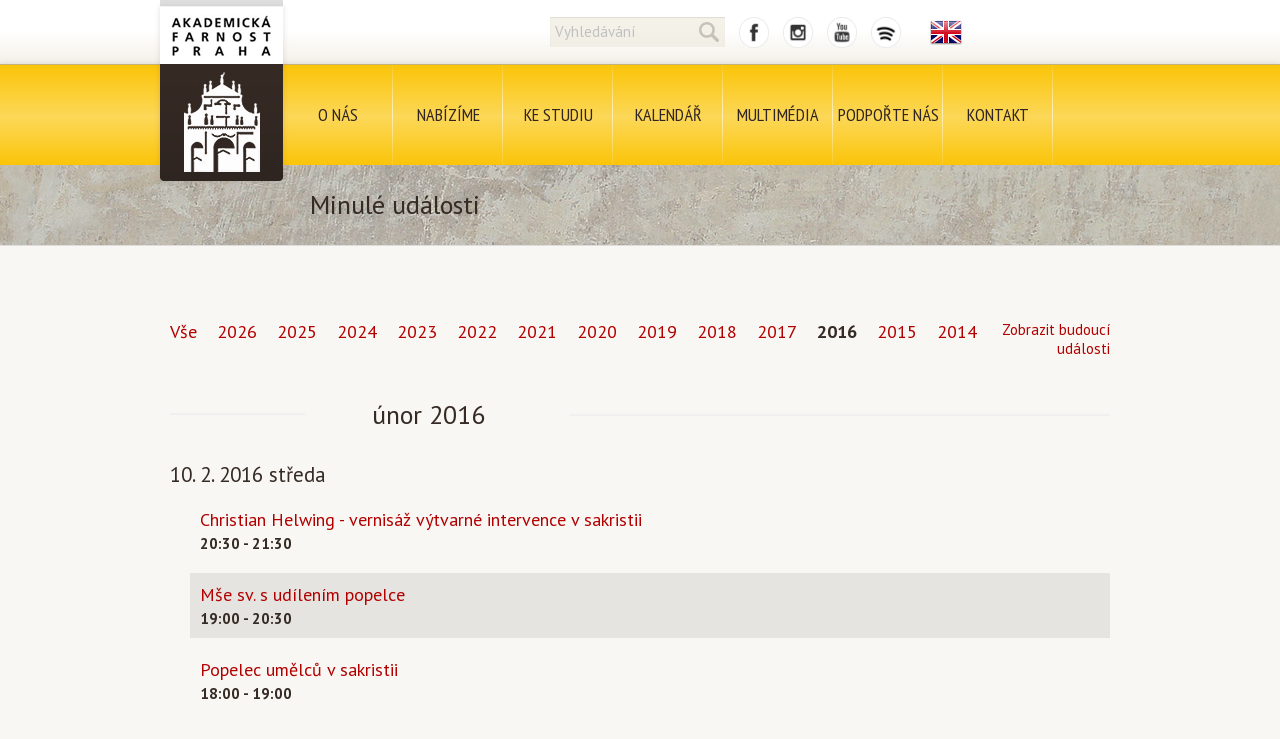

--- FILE ---
content_type: text/html; charset=utf-8
request_url: https://www.farnostsalvator.cz/udalosti/probehle/2016?pg=11
body_size: 5193
content:
<!DOCTYPE html>

<html lang='cs'>
  <head>
    <link rel="shortcut icon" href="/favicon.ico">
    <link rel="icon" href="/favicon.ico">
    <meta name="viewport" content="width=device-width,initial-scale=1">
    <!-- <meta id="viewport" name="viewport" content="user-scalable=no,width=1000"> -->
    <meta charset='utf-8'>
    <title>
      Minulé události - 2016 - Akademická farnost Praha    </title>
          <link href="https://fonts.googleapis.com/css?family=PT+Sans:400,700|PT+Sans+Narrow:400,700&subset=latin,latin-ext" rel='stylesheet' type='text/css' media='screen, projection'>
          <link href='/css/cssreset/reset.css' rel='stylesheet' type='text/css' media='screen, projection'>
          <link href='/css/base.css?20181028' rel='stylesheet' type='text/css' media='screen, projection'>
        <script src='//ajax.googleapis.com/ajax/libs/jquery/2.0.3/jquery.min.js'>
    </script>
          <script src='/js/stickUp.min.js'>
      </script>
        <script src='/js/basic.js?v=523166'>
    </script>
  </head>
  <body>
    <div id='container'>
      <div id='bg'>
        <div id='tophead-bg'>
        </div>
        <div id='menu-bg'>
          <script>
             function toggleHamburger()
             {
               var hamburger = document.getElementById('hamburger-icon');
               var menu = document.getElementById('menu');
               var menu_container = document.getElementById('menu-container');
               
               if (hamburger)
                 hamburger.classList.toggle('open');
                 
               if (menu)
                 menu.classList.toggle('visible-on-mobile');
                 
               if (menu_container)
                 menu_container.classList.toggle('fixed-view');
                 
               document.body.classList.toggle('no-scroll');
             }
             
          </script>
          <div id='hamburger-icon-wrapper' onclick='toggleHamburger()'>
            <div id='hamburger-icon'>
              <span>
              </span>
              <span>
              </span>
              <span>
              </span>
              <span>
              </span>
            </div>
          </div>
        </div>
      </div>
      <div class='page-container'>
        <div class='page'>
                      <div id='liturgie' class='silver'>
              <div class='liturgie'>
                <div class='arrow'>
                </div>
                <div class='liturgie-container'>
                  <div class='head'>
                    <p>
                      Kde je liturgie?
                    </p>
                  </div>
                  <div class='text'>
                    Omlouváme se se Vám za dočasnou nedostupnost této funkce
                  </div>
                </div>
              </div>
            </div>
                    <div id='logo'>
                        <a href='/'>
            </a>
          </div>
          <div id='tophead' class='font-sans'>
            <div id='tophead-content'>
                            <form id='tophead-search' method='get' action='/hledat'>
                <input id='search' name='q' data-default='Vyhledávání' value='' class='default'>
                <button href='#hledani' type='submit' style='cursor:pointer;' class='lupaico'>
                </button>
              </form>
              <a id='tophead-fbico' href='https://www.facebook.com/Akademicka.farnost.Praha' target='_blank'>
              </a>
              <a id='tophead-igico' href='https://www.instagram.com/akademicka_farnost/' target='_blank'>
              </a>
              <a id='tophead-ytico' href='https://www.youtube.com/user/salvatorskafarnost?hl=lt' target='_blank'>
              </a>
              <a id='tophead-spico' href='https://open.spotify.com/show/0z5JD49RzcUU7pE8le8DNk?si=03bb756ec77c40b4' target='_blank'>
              </a>
                            <a id='tophead-lang' href='/en' style='background: url(/img/flags/en.png) center;'>
              </a>
            </div>
          </div>
          <div id='menu-container'>
            <ul id='menu' class='font-sans-narrow'>
                                            <li>
                  <a href='/akademicka-farnost-praha'>
                    O nás                  </a>
                                                                      </li>
                              <li>
                  <a href='/bohosluzby-a-svatosti'>
                    Nabízíme                  </a>
                                                        <div class='menu-submenu'>
                      <div class='menu-submenu-container'>
                        <table>
                                                      <tr>
                                                                                              <td colspan='2' class='one-line'>
                                  <a href='/bohosluzby-a-svatosti'>
                                    <span>
                                      Bohoslužby a svátosti                                    </span>
                                  </a>
                                </td>
                                                          </tr>
                                                      <tr>
                                                                                              <td colspan='0' class='big'>
                                  <a href='/kurz-zakladu-viry'>
                                    <span>
                                      Kurz základů víry                                    </span>
                                  </a>
                                </td>
                                                                                              <td colspan='0' class='big'>
                                  <a href='/duchovni-cviceni'>
                                    <span>
                                      Duchovní cvičení                                    </span>
                                  </a>
                                </td>
                                                          </tr>
                                                      <tr>
                                                                                              <td colspan='0' class=''>
                                  <a href='/cyklus-o-manzelstvi'>
                                    <span>
                                      Cyklus o manželství                                    </span>
                                  </a>
                                </td>
                                                                                              <td colspan='0' class=''>
                                  <a href='/ticha-meditace-v-krypte'>
                                    <span>
                                      Meditace v kryptě                                    </span>
                                  </a>
                                </td>
                                                          </tr>
                                                      <tr>
                                                                                              <td colspan='0' class=''>
                                  <a href='/spolecenstvi'>
                                    <span>
                                      Společenství                                    </span>
                                  </a>
                                </td>
                                                                                              <td colspan='0' class=''>
                                  <a href='/pomahame'>
                                    <span>
                                      Pomáháme                                    </span>
                                  </a>
                                </td>
                                                          </tr>
                                                      <tr>
                                                                                              <td colspan='0' class=''>
                                  <a href='/umelecke-intervence-a-vystavy'>
                                    <span>
                                      Umělecké intervence a výstavy                                    </span>
                                  </a>
                                </td>
                                                                                              <td colspan='0' class=''>
                                  <a href='/sportovni-aktivity'>
                                    <span>
                                      Sportovní aktivity                                    </span>
                                  </a>
                                </td>
                                                          </tr>
                                                      <tr>
                                                                                              <td colspan='0' class=''>
                                  <a href='/knihovna'>
                                    <span>
                                      Knihovna                                    </span>
                                  </a>
                                </td>
                                                                                              <td colspan='0' class=''>
                                  <a href='/schola'>
                                    <span>
                                      Schola                                    </span>
                                  </a>
                                </td>
                                                          </tr>
                                                      <tr>
                                                                                              <td colspan='0' class=''>
                                  <a href='/vysokoskolske-katolicke-hnuti'>
                                    <span>
                                      Vysokoškolské katolické hnutí                                    </span>
                                  </a>
                                </td>
                                                          </tr>
                                                  </table>
                      </div>
                    </div>
                                                    </li>
                              <li>
                  <a href='/ke-studiu'>
                    Ke studiu                  </a>
                                                                      </li>
                              <li>
                  <a href='/udalosti'>
                    Kalendář                  </a>
                                                                      </li>
                              <li>
                  <a href='/galerie'>
                    Multimédia                  </a>
                                                        <div class='menu-submenu'>
                      <div class='menu-submenu-container'>
                        <table>
                                                      <tr>
                                                                                              <td colspan='2' class='one-line'>
                                  <a href='/clanky'>
                                    <span>
                                      Archiv článků                                    </span>
                                  </a>
                                </td>
                                                          </tr>
                                                      <tr>
                                                                                              <td colspan='0' class='big'>
                                  <a href="https://www.farnostsalvator.cz/kazani">
                                    <span>
                                      Kázání                                    </span>
                                  </a>
                                </td>
                                                                                              <td colspan='0' class='big'>
                                  <a href='/galerie'>
                                    <span>
                                      Fotogalerie                                    </span>
                                  </a>
                                </td>
                                                          </tr>
                                                      <tr>
                                                                                              <td colspan='0' class='big'>
                                  <a href='/salvatore'>
                                    <span>
                                      Salvatore                                    </span>
                                  </a>
                                </td>
                                                                                              <td colspan='0' class='big'>
                                  <a href="https://www.youtube.com/user/salvatorskafarnost">
                                    <span>
                                      Video                                    </span>
                                  </a>
                                </td>
                                                          </tr>
                                                  </table>
                      </div>
                    </div>
                                                    </li>
                              <li>
                  <a href='/podporte-nas'>
                    Podpořte nás                  </a>
                                                                      </li>
                              <li>
                  <a href='/kontakt'>
                    Kontakt                  </a>
                                                                      </li>
                          </ul>
          </div>
        </div>
      </div>
      <div>
        <div id='bg'>
  <div class='page-bg'>
  </div>
</div>
<div style='height: 100%;' class='page-container'>
  <div class='page'>
    <h2 class='topsimple font-sans'>
      Minulé události    </h2>
    <div id='obsah' style='overflow:auto' class='left-aligned full-scale'>
      <div class='raw-content endless'>
        <div style='margin-bottom: 20px; overflow: auto;'>
          <div class='left-hmenu'>
            <ul class='inner'>
                                                <li>
                    <a href='/udalosti/probehle#obsah'>
                      Vše                    </a>
                  </li>
                                                                <li>
                    <a href='/udalosti/probehle/2026#obsah'>
                      2026                    </a>
                  </li>
                                                                <li>
                    <a href='/udalosti/probehle/2025#obsah'>
                      2025                    </a>
                  </li>
                                                                <li>
                    <a href='/udalosti/probehle/2024#obsah'>
                      2024                    </a>
                  </li>
                                                                <li>
                    <a href='/udalosti/probehle/2023#obsah'>
                      2023                    </a>
                  </li>
                                                                <li>
                    <a href='/udalosti/probehle/2022#obsah'>
                      2022                    </a>
                  </li>
                                                                <li>
                    <a href='/udalosti/probehle/2021#obsah'>
                      2021                    </a>
                  </li>
                                                                <li>
                    <a href='/udalosti/probehle/2020#obsah'>
                      2020                    </a>
                  </li>
                                                                <li>
                    <a href='/udalosti/probehle/2019#obsah'>
                      2019                    </a>
                  </li>
                                                                <li>
                    <a href='/udalosti/probehle/2018#obsah'>
                      2018                    </a>
                  </li>
                                                                <li>
                    <a href='/udalosti/probehle/2017#obsah'>
                      2017                    </a>
                  </li>
                                                                <li>
                    <strong>
                      2016                    </strong>
                  </li>
                                                                <li>
                    <a href='/udalosti/probehle/2015#obsah'>
                      2015                    </a>
                  </li>
                                                                <li>
                    <a href='/udalosti/probehle/2014#obsah'>
                      2014                    </a>
                  </li>
                                          </ul>
          </div>
          <div style='margin-top: 10px; margin-bottom: 20px; text-align: right;'>
                          <a href='/udalosti'>
                Zobrazit budoucí události
              </a>
                      </div>
        </div>
        <div class='endlessItems'>
          <ul class='event-list'>
                <li id='es-head-f05e3103c3c784e4ff563e3b76ae95a0' class='month'>
        <h2>
          únor 2016        </h2>
      </li>
          <li class='day'>
        <h3>
                      <span>
              10. 2. 2016 středa            </span>
                  </h3>
      </li>
        <!--li.item.content(style="padding: 10px; width: 800px; float: none;")-->
    <li class='item'>
      <a href='/udalost/15381/2016-02-10/christian-helwing---vernisaz-vytvarne-intervence-v-sakristii' class='title font-sans'>
        <h4>
          Christian Helwing - vernisáž výtvarné intervence v sakristii        </h4>
      </a>
      <div class='info event-info'>
        <span class='time'>
          20:30 - 21:30        </span>
              </div>
    </li>
              <!--li.item.content(style="padding: 10px; width: 800px; float: none;")-->
    <li class='item'>
      <a href='/udalost/15380/2016-02-10/mse-sv--s-udilenim-popelce' class='title font-sans'>
        <h4>
          Mše sv. s udílením popelce        </h4>
      </a>
      <div class='info event-info'>
        <span class='time'>
          19:00 - 20:30        </span>
              </div>
    </li>
              <!--li.item.content(style="padding: 10px; width: 800px; float: none;")-->
    <li class='item'>
      <a href='/udalost/15379/2016-02-10/popelec-umelcu-v-sakristii' class='title font-sans'>
        <h4>
          Popelec umělců v sakristii        </h4>
      </a>
      <div class='info event-info'>
        <span class='time'>
          18:00 - 19:00        </span>
              </div>
    </li>
              <!--li.item.content(style="padding: 10px; width: 800px; float: none;")-->
    <li class='item'>
      <a href='/udalost/7069/2016-02-10/choralni-ranni-chvaly-v-kostele-(vstup-sakristii)' class='title font-sans'>
        <h4>
          Chorální ranní chvály v kostele (vstup sakristií)        </h4>
      </a>
      <div class='info event-info'>
        <span class='time'>
          07:00 - 08:30        </span>
              </div>
    </li>
              <!--li.item.content(style="padding: 10px; width: 800px; float: none;")-->
    <li class='item'>
      <a href='/udalost/7068/2016-02-10/popelecni-streda' class='title font-sans'>
        <h4>
          Popeleční středa        </h4>
      </a>
      <div class='info event-info'>
        <span class='time'>
          celý den        </span>
              </div>
    </li>
                <li class='day'>
        <h3>
                      <span>
              9. 2. 2016 úterý            </span>
                  </h3>
      </li>
        <!--li.item.content(style="padding: 10px; width: 800px; float: none;")-->
    <li class='item'>
      <a href='/udalost/7067/2016-02-09/kurz-zaklady-viry---p-petr-vacik-sj' class='title font-sans'>
        <h4>
          Kurz Základy víry - P.Petr Vacík, SJ        </h4>
      </a>
      <div class='info event-info'>
        <span class='time'>
          20:00 - 21:30        </span>
              </div>
    </li>
              <!--li.item.content(style="padding: 10px; width: 800px; float: none;")-->
    <li class='item'>
      <a href='/udalost/7066/2016-02-09/ticha-meditace-v-krypte' class='title font-sans'>
        <h4>
          Tichá meditace v kryptě        </h4>
      </a>
      <div class='info event-info'>
        <span class='time'>
          20:00 - 21:30        </span>
                  <span class='loc-ico'>
          </span>
          <span class='location'>
            krypta          </span>
              </div>
    </li>
              <!--li.item.content(style="padding: 10px; width: 800px; float: none;")-->
    <li class='item'>
      <a href='/udalost/7065/2016-02-09/duchovni-pohotovost-p--m-o-vacha' class='title font-sans'>
        <h4>
          Duchovní pohotovost P. M.O.Vácha        </h4>
      </a>
      <div class='info event-info'>
        <span class='time'>
          20:00 - 21:30        </span>
                  <span class='loc-ico'>
          </span>
          <span class='location'>
            farní kancelář          </span>
              </div>
    </li>
              <!--li.item.content(style="padding: 10px; width: 800px; float: none;")-->
    <li class='item'>
      <a href='/udalost/7064/2016-02-09/mse-svata-celebruje-p--petr-vacik-sj' class='title font-sans'>
        <h4>
          Mše svatá, celebruje P. Petr Vacík, SJ        </h4>
      </a>
      <div class='info event-info'>
        <span class='time'>
          19:00 - 20:00        </span>
              </div>
    </li>
              <!--li.item.content(style="padding: 10px; width: 800px; float: none;")-->
    <li class='item'>
      <a href='/udalost/7063/2016-02-09/knihovna-otevrena' class='title font-sans'>
        <h4>
          Knihovna otevřena        </h4>
      </a>
      <div class='info event-info'>
        <span class='time'>
          18:30 - 20:30        </span>
              </div>
    </li>
              <!--li.item.content(style="padding: 10px; width: 800px; float: none;")-->
    <li class='item'>
      <a href='/udalost/7062/2016-02-09/zkouska-scholy' class='title font-sans'>
        <h4>
          Zkouška scholy        </h4>
      </a>
      <div class='info event-info'>
        <span class='time'>
          17:00 - 18:45        </span>
                  <span class='loc-ico'>
          </span>
          <span class='location'>
            Sakristie           </span>
              </div>
    </li>
              <!--li.item.content(style="padding: 10px; width: 800px; float: none;")-->
    <li class='item'>
      <a href='/udalost/7061/2016-02-09/duchovni-pohotovost-p--j-regner-sj' class='title font-sans'>
        <h4>
          Duchovní pohotovost P. J.Regner SJ        </h4>
      </a>
      <div class='info event-info'>
        <span class='time'>
          17:00 - 18:30        </span>
                  <span class='loc-ico'>
          </span>
          <span class='location'>
            krypta          </span>
              </div>
    </li>
                <li class='day'>
        <h3>
                      <span>
              7. 2. 2016             </span>
                  </h3>
      </li>
        <!--li.item.content(style="padding: 10px; width: 800px; float: none;")-->
    <li class='item'>
      <a href='/udalost/15378/2016-02-07/kobliha-po-msi---masopustni-kafe-v-sakristii' class='title font-sans'>
        <h4>
          Kobliha po mši - masopustní kafe v sakristii        </h4>
      </a>
      <div class='info event-info'>
        <span class='time'>
          21:00 - 22:00        </span>
                  <span class='loc-ico'>
          </span>
          <span class='location'>
            sakristie          </span>
              </div>
    </li>
              <!--li.item.content(style="padding: 10px; width: 800px; float: none;")-->
    <li class='item'>
      <a href='/udalost/7060/2016-02-07/mse-svata-celebruje-p--jan-regner-sj' class='title font-sans'>
        <h4>
          Mše svatá, celebruje P. Jan Regner, SJ        </h4>
      </a>
      <div class='info event-info'>
        <span class='time'>
          20:00 - 21:00        </span>
                  <span class='loc-ico'>
          </span>
          <span class='location'>
            Kostel          </span>
              </div>
    </li>
              <!--li.item.content(style="padding: 10px; width: 800px; float: none;")-->
    <li class='item'>
      <a href='/udalost/7058/2016-02-07/mse-svata-celebruje-p--jan-regner-sj' class='title font-sans'>
        <h4>
          Mše svatá, celebruje P. Jan Regner, SJ        </h4>
      </a>
      <div class='info event-info'>
        <span class='time'>
          14:00 - 15:00        </span>
              </div>
    </li>
                <li class='day'>
        <h3>
                      <span>
              4. 2. 2016 čtvrtek            </span>
                  </h3>
      </li>
        <!--li.item.content(style="padding: 10px; width: 800px; float: none;")-->
    <li class='item'>
      <a href='/udalost/7057/2016-02-04/adorace-s-moznosti-svatosti-smireni-nebo-duchovniho-rozhovoru--nepritomen-mons--tomas-halik' class='title font-sans'>
        <h4>
          Adorace s možností svátosti smíření nebo duchovního rozhovoru. Nepřítomen Mons. Tomáš Halík        </h4>
      </a>
      <div class='info event-info'>
        <span class='time'>
          20:00 - 22:00        </span>
                  <span class='loc-ico'>
          </span>
          <span class='location'>
            kostel          </span>
              </div>
    </li>
              <!--li.item.content(style="padding: 10px; width: 800px; float: none;")-->
    <li class='item'>
      <a href='/udalost/7056/2016-02-04/knihovna-zavrena' class='title font-sans'>
        <h4>
          Knihovna ZAVŘENA        </h4>
      </a>
      <div class='info event-info'>
        <span class='time'>
          20:00 - 21:30        </span>
              </div>
    </li>
              <!--li.item.content(style="padding: 10px; width: 800px; float: none;")-->
    <li class='item'>
      <a href='/udalost/7055/2016-02-04/sportovani-s-lazarem-betanie-v-telocvicne' class='title font-sans'>
        <h4>
          Sportování s Lazarem Betánie v tělocvičně        </h4>
      </a>
      <div class='info event-info'>
        <span class='time'>
          19:00 - 21:00        </span>
                  <span class='loc-ico'>
          </span>
          <span class='location'>
            http://mapy.cz/s/lFcx          </span>
              </div>
    </li>
                <li class='day'>
        <h3>
                      <span>
              3. 2. 2016 středa            </span>
                  </h3>
      </li>
        <!--li.item.content(style="padding: 10px; width: 800px; float: none;")-->
    <li class='item'>
      <a href='/udalost/7053/2016-02-03/choralni-ranni-chvaly-v-kostele-(vstup-sakristii)' class='title font-sans'>
        <h4>
          Chorální ranní chvály v kostele (vstup sakristií)        </h4>
      </a>
      <div class='info event-info'>
        <span class='time'>
          07:00 - 08:30        </span>
              </div>
    </li>
                <li class='day'>
        <h3>
                      <span>
              2. 2. 2016 úterý            </span>
                  </h3>
      </li>
        <!--li.item.content(style="padding: 10px; width: 800px; float: none;")-->
    <li class='item'>
      <a href='/udalost/7052/2016-02-02/kurz-zaklady-viry---p-jan-regner-sj--christologie-iii' class='title font-sans'>
        <h4>
          Kurz Základy víry - P.Jan Regner SJ: Christologie III        </h4>
      </a>
      <div class='info event-info'>
        <span class='time'>
          20:00 - 21:30        </span>
              </div>
    </li>
              <!--li.item.content(style="padding: 10px; width: 800px; float: none;")-->
    <li class='item'>
      <a href='/udalost/7051/2016-02-02/ticha-meditace-v-krypte' class='title font-sans'>
        <h4>
          Tichá meditace v kryptě        </h4>
      </a>
      <div class='info event-info'>
        <span class='time'>
          20:00 - 21:30        </span>
                  <span class='loc-ico'>
          </span>
          <span class='location'>
            krypta          </span>
              </div>
    </li>
              <!--li.item.content(style="padding: 10px; width: 800px; float: none;")-->
    <li class='item'>
      <a href='/udalost/7050/2016-02-02/duchovni-pohotovost-p--m-o-vacha' class='title font-sans'>
        <h4>
          Duchovní pohotovost P. M.O.Vácha        </h4>
      </a>
      <div class='info event-info'>
        <span class='time'>
          20:00 - 21:30        </span>
                  <span class='loc-ico'>
          </span>
          <span class='location'>
            farní kancelář          </span>
              </div>
    </li>
              <!--li.item.content(style="padding: 10px; width: 800px; float: none;")-->
    <li class='item'>
      <a href='/udalost/7049/2016-02-02/mse-svata---celebruje-p-petr-vacik-sj' class='title font-sans'>
        <h4>
          Mše svatá - celebruje P.Petr Vacík SJ        </h4>
      </a>
      <div class='info event-info'>
        <span class='time'>
          19:00 - 20:00        </span>
              </div>
    </li>
              <!--li.item.content(style="padding: 10px; width: 800px; float: none;")-->
    <li class='item'>
      <a href='/udalost/7048/2016-02-02/knihovna-otevrena' class='title font-sans'>
        <h4>
          Knihovna otevřena        </h4>
      </a>
      <div class='info event-info'>
        <span class='time'>
          18:30 - 20:30        </span>
              </div>
    </li>
              <!--li.item.content(style="padding: 10px; width: 800px; float: none;")-->
    <li class='item'>
      <a href='/udalost/7047/2016-02-02/zkouska-scholy' class='title font-sans'>
        <h4>
          Zkouška scholy        </h4>
      </a>
      <div class='info event-info'>
        <span class='time'>
          17:00 - 18:45        </span>
                  <span class='loc-ico'>
          </span>
          <span class='location'>
            Sakristie           </span>
              </div>
    </li>
              <!--li.item.content(style="padding: 10px; width: 800px; float: none;")-->
    <li class='item'>
      <a href='/udalost/7046/2016-02-02/nepritomen!-duchovni-pohotovost-p--j-regner-sj' class='title font-sans'>
        <h4>
          NEPŘÍTOMEN! Duchovní pohotovost P. J.Regner SJ        </h4>
      </a>
      <div class='info event-info'>
        <span class='time'>
          17:00 - 18:30        </span>
                  <span class='loc-ico'>
          </span>
          <span class='location'>
            krypta          </span>
              </div>
    </li>
                <li class='day'>
        <h3>
                      <span>
              1. 2. 2016 pondělí            </span>
                  </h3>
      </li>
        <!--li.item.content(style="padding: 10px; width: 800px; float: none;")-->
    <li class='item'>
      <a href='/udalost/5352/2016-02-01/vyroci-obnoveni-duchovni-spravy-pro-studenty-u-nejsv--salvatora-(1990)' class='title font-sans'>
        <h4>
          Výročí obnovení duchovní správy pro studenty u Nejsv. Salvátora (1990)        </h4>
      </a>
      <div class='info event-info'>
        <span class='time'>
          celý den        </span>
              </div>
    </li>
                <li id='es-head-3f437aff8ae4305f5a9d9d0f1a5642d2' class='month'>
        <h2>
          Leden 2016        </h2>
      </li>
          <li class='day'>
        <h3>
                      <span>
              31. 1. 2016             </span>
                  </h3>
      </li>
        <!--li.item.content(style="padding: 10px; width: 800px; float: none;")-->
    <li class='item'>
      <a href='/udalost/5351/2016-01-31/mse-svata--celebruje-p-jan-regner-sj' class='title font-sans'>
        <h4>
          Mše svatá. Celebruje P.Jan Regner SJ        </h4>
      </a>
      <div class='info event-info'>
        <span class='time'>
          20:00 - 21:00        </span>
                  <span class='loc-ico'>
          </span>
          <span class='location'>
            Kostel          </span>
              </div>
    </li>
              <!--li.item.content(style="padding: 10px; width: 800px; float: none;")-->
    <li class='item'>
      <a href='/udalost/5349/2016-01-31/mse-svata--celebruje-p-jan-regner-sj--hudebni-doprovod-the-gospel-family' class='title font-sans'>
        <h4>
          Mše svatá. Celebruje P.Jan Regner SJ,  hudební doprovod The Gospel Family        </h4>
      </a>
      <div class='info event-info'>
        <span class='time'>
          14:00 - 15:00        </span>
              </div>
    </li>
                <li class='day'>
        <h3>
                      <span>
              28. 1. 2016 čtvrtek            </span>
                  </h3>
      </li>
        <!--li.item.content(style="padding: 10px; width: 800px; float: none;")-->
    <li class='item'>
      <a href='/udalost/5348/2016-01-28/adorace-s-moznosti-svatosti-smireni-nebo-duchovniho-rozhovoru--nepritomen-mons--tomas-halik' class='title font-sans'>
        <h4>
          Adorace s možností svátosti smíření nebo duchovního rozhovoru. Nepřítomen Mons. Tomáš Halík        </h4>
      </a>
      <div class='info event-info'>
        <span class='time'>
          20:00 - 22:00        </span>
                  <span class='loc-ico'>
          </span>
          <span class='location'>
            kostel          </span>
              </div>
    </li>
              <!--li.item.content(style="padding: 10px; width: 800px; float: none;")-->
    <li class='item'>
      <a href='/udalost/5347/2016-01-28/knihovna-otevrena' class='title font-sans'>
        <h4>
          Knihovna otevřena        </h4>
      </a>
      <div class='info event-info'>
        <span class='time'>
          20:00 - 21:30        </span>
              </div>
    </li>
              <!--li.item.content(style="padding: 10px; width: 800px; float: none;")-->
    <li class='item'>
      <a href='/udalost/5346/2016-01-28/sportovani-s-lazarem-betanie-v-telocvicne' class='title font-sans'>
        <h4>
          Sportování s Lazarem Betánie v tělocvičně        </h4>
      </a>
      <div class='info event-info'>
        <span class='time'>
          19:00 - 21:00        </span>
                  <span class='loc-ico'>
          </span>
          <span class='location'>
            http://mapy.cz/s/lFcx          </span>
              </div>
    </li>
                <li class='day'>
        <h3>
                      <span>
              27. 1. 2016 středa            </span>
                  </h3>
      </li>
        <!--li.item.content(style="padding: 10px; width: 800px; float: none;")-->
    <li class='item'>
      <a href='/udalost/15376/2016-01-27/filmovy-klub--dheepan' class='title font-sans'>
        <h4>
          Filmový klub: Dheepan        </h4>
      </a>
      <div class='info event-info'>
        <span class='time'>
          19:00 - 20:00        </span>
                  <span class='loc-ico'>
          </span>
          <span class='location'>
            Městská knihovna v Praze, Mariánské nám. 98/1, 110 00 Praha, Česká republika          </span>
              </div>
    </li>
              <!--li.item.content(style="padding: 10px; width: 800px; float: none;")-->
    <li class='item'>
      <a href='/udalost/5345/2016-01-27/spolecenstvi-krypta---modlitba-taize' class='title font-sans'>
        <h4>
          Společenství Krypta - modlitba Taizé        </h4>
      </a>
      <div class='info event-info'>
        <span class='time'>
          19:00 - 20:00        </span>
                  <span class='loc-ico'>
          </span>
          <span class='location'>
            krypta kostela - vstup z Klementina          </span>
              </div>
    </li>
              <!--li.item.content(style="padding: 10px; width: 800px; float: none;")-->
    <li class='item'>
      <a href='/udalost/5344/2016-01-27/choralni-ranni-chvaly-v-kostele-(vstup-sakristii)' class='title font-sans'>
        <h4>
          Chorální ranní chvály v kostele (vstup sakristií)        </h4>
      </a>
      <div class='info event-info'>
        <span class='time'>
          07:00 - 08:30        </span>
              </div>
    </li>
                <li class='day'>
        <h3>
                      <span>
              26. 1. 2016 úterý            </span>
                  </h3>
      </li>
        <!--li.item.content(style="padding: 10px; width: 800px; float: none;")-->
    <li class='item'>
      <a href='/udalost/5343/2016-01-26/kurz-zaklady-viry--marek-orko-vacha--marnotratny-syn' class='title font-sans'>
        <h4>
          Kurz Základy víry. Marek Orko Vácha: Marnotratný syn        </h4>
      </a>
      <div class='info event-info'>
        <span class='time'>
          20:00 - 21:30        </span>
              </div>
    </li>
              <!--li.item.content(style="padding: 10px; width: 800px; float: none;")-->
    <li class='item'>
      <a href='/udalost/5342/2016-01-26/ticha-meditace-v-krypte' class='title font-sans'>
        <h4>
          Tichá meditace v kryptě        </h4>
      </a>
      <div class='info event-info'>
        <span class='time'>
          20:00 - 21:30        </span>
                  <span class='loc-ico'>
          </span>
          <span class='location'>
            krypta          </span>
              </div>
    </li>
              <!--li.item.content(style="padding: 10px; width: 800px; float: none;")-->
    <li class='item'>
      <a href='/udalost/5341/2016-01-26/nekona-se!-duchovni-pohotovost-p--m-o-vacha' class='title font-sans'>
        <h4>
          Nekoná se! Duchovní pohotovost P. M.O.Vácha        </h4>
      </a>
      <div class='info event-info'>
        <span class='time'>
          20:00 - 21:30        </span>
                  <span class='loc-ico'>
          </span>
          <span class='location'>
            farní kancelář          </span>
              </div>
    </li>
              <!--li.item.content(style="padding: 10px; width: 800px; float: none;")-->
    <li class='item'>
      <a href='/udalost/5340/2016-01-26/mse-svata-celebruje-p--marek-vacha-' class='title font-sans'>
        <h4>
          Mše svatá, celebruje P. Marek Vácha         </h4>
      </a>
      <div class='info event-info'>
        <span class='time'>
          19:00 - 20:00        </span>
              </div>
    </li>
              <!--li.item.content(style="padding: 10px; width: 800px; float: none;")-->
    <li class='item'>
      <a href='/udalost/5339/2016-01-26/knihovna-otevrena' class='title font-sans'>
        <h4>
          Knihovna otevřena        </h4>
      </a>
      <div class='info event-info'>
        <span class='time'>
          18:30 - 20:30        </span>
              </div>
    </li>
              <!--li.item.content(style="padding: 10px; width: 800px; float: none;")-->
    <li class='item'>
      <a href='/udalost/5338/2016-01-26/zkouska-scholy' class='title font-sans'>
        <h4>
          Zkouška scholy        </h4>
      </a>
      <div class='info event-info'>
        <span class='time'>
          17:00 - 18:45        </span>
                  <span class='loc-ico'>
          </span>
          <span class='location'>
            Sakristie           </span>
              </div>
    </li>
              <!--li.item.content(style="padding: 10px; width: 800px; float: none;")-->
    <li class='item'>
      <a href='/udalost/5337/2016-01-26/duchovni-pohotovost-p--j-regner-sj' class='title font-sans'>
        <h4>
          Duchovní pohotovost P. J.Regner SJ        </h4>
      </a>
      <div class='info event-info'>
        <span class='time'>
          17:00 - 18:30        </span>
                  <span class='loc-ico'>
          </span>
          <span class='location'>
            krypta          </span>
              </div>
    </li>
                <li class='day'>
        <h3>
                      <span>
              24. 1. 2016             </span>
                  </h3>
      </li>
        <!--li.item.content(style="padding: 10px; width: 800px; float: none;")-->
    <li class='item'>
      <a href='/udalost/5336/2016-01-24/mse-svata-celebruje-mons--tomas-halik' class='title font-sans'>
        <h4>
          Mše svatá, celebruje Mons. Tomáš Halík        </h4>
      </a>
      <div class='info event-info'>
        <span class='time'>
          20:00 - 21:00        </span>
                  <span class='loc-ico'>
          </span>
          <span class='location'>
            Kostel          </span>
              </div>
    </li>
              <!--li.item.content(style="padding: 10px; width: 800px; float: none;")-->
    <li class='item'>
      <a href='/udalost/5334/2016-01-24/mse-svata-celebruje-mons--tomas-halik' class='title font-sans'>
        <h4>
          Mše svatá, celebruje Mons. Tomáš Halík        </h4>
      </a>
      <div class='info event-info'>
        <span class='time'>
          14:00 - 15:00        </span>
              </div>
    </li>
                <li class='day'>
        <h3>
                      <span>
              21. 1. 2016 čtvrtek            </span>
                  </h3>
      </li>
        <!--li.item.content(style="padding: 10px; width: 800px; float: none;")-->
    <li class='item'>
      <a href='/udalost/5331/2016-01-21/adorace-s-moznosti-svatosti-smireni-nebo-duchovniho-rozhovoru--' class='title font-sans'>
        <h4>
          Adorace s možností svátosti smíření nebo duchovního rozhovoru.         </h4>
      </a>
      <div class='info event-info'>
        <span class='time'>
          20:00 - 22:00        </span>
                  <span class='loc-ico'>
          </span>
          <span class='location'>
            kostel          </span>
              </div>
    </li>
              <!--li.item.content(style="padding: 10px; width: 800px; float: none;")-->
    <li class='item'>
      <a href='/udalost/5330/2016-01-21/knihovna-zavrena' class='title font-sans'>
        <h4>
          Knihovna zavřena        </h4>
      </a>
      <div class='info event-info'>
        <span class='time'>
          20:00 - 21:30        </span>
              </div>
    </li>
              <!--li.item.content(style="padding: 10px; width: 800px; float: none;")-->
    <li class='item'>
      <a href='/udalost/5329/2016-01-21/sportovani-s-lazarem-betanie-v-telocvicne' class='title font-sans'>
        <h4>
          Sportování s Lazarem Betánie v tělocvičně        </h4>
      </a>
      <div class='info event-info'>
        <span class='time'>
          19:00 - 21:00        </span>
                  <span class='loc-ico'>
          </span>
          <span class='location'>
            http://mapy.cz/s/lFcx          </span>
              </div>
    </li>
                <li class='day'>
        <h3>
                      <span>
              20. 1. 2016 středa            </span>
                  </h3>
      </li>
        <!--li.item.content(style="padding: 10px; width: 800px; float: none;")-->
    <li class='item'>
      <a href='/udalost/5328/2016-01-20/choralni-ranni-chvaly-v-kostele-(vstup-sakristii)' class='title font-sans'>
        <h4>
          Chorální ranní chvály v kostele (vstup sakristií)        </h4>
      </a>
      <div class='info event-info'>
        <span class='time'>
          07:00 - 08:30        </span>
              </div>
    </li>
                <li class='day'>
        <h3>
                      <span>
              19. 1. 2016 úterý            </span>
                  </h3>
      </li>
        <!--li.item.content(style="padding: 10px; width: 800px; float: none;")-->
    <li class='item'>
      <a href='/udalost/5315/2016-01-19/kurz-zaklady-viry--mons--halik--christologie-ii' class='title font-sans'>
        <h4>
          Kurz Základy víry. Mons. Halík: Christologie II        </h4>
      </a>
      <div class='info event-info'>
        <span class='time'>
          20:00 - 21:30        </span>
              </div>
    </li>
              <!--li.item.content(style="padding: 10px; width: 800px; float: none;")-->
    <li class='item'>
      <a href='/udalost/5314/2016-01-19/ticha-meditace-v-krypte' class='title font-sans'>
        <h4>
          Tichá meditace v kryptě        </h4>
      </a>
      <div class='info event-info'>
        <span class='time'>
          20:00 - 21:30        </span>
                  <span class='loc-ico'>
          </span>
          <span class='location'>
            krypta          </span>
              </div>
    </li>
  </ul>
        </div>
        <div class='endlessPagination'>
          <div class="pagination"><ul>

      <li><a href="/udalosti/probehle/2016" rel="first">První</a></li>
  
      <li><a href="/udalosti/probehle/2016?pg=10" rel="prev">Předchozí</a></li>
  
  
          <li><a href="/udalosti/probehle/2016">1</a></li>
    
  
          <li><a href="/udalosti/probehle/2016?pg=2">2</a></li>
    
  
          <li><a href="/udalosti/probehle/2016?pg=3">3</a></li>
    
  
          <li><a href="/udalosti/probehle/2016?pg=4">&hellip;</a></li>
    
  
          <li><a href="/udalosti/probehle/2016?pg=6">6</a></li>
    
  
          <li><a href="/udalosti/probehle/2016?pg=7">7</a></li>
    
  
          <li><a href="/udalosti/probehle/2016?pg=8">8</a></li>
    
  
          <li><a href="/udalosti/probehle/2016?pg=9">9</a></li>
    
  
          <li><a href="/udalosti/probehle/2016?pg=10">10</a></li>
    
  
          <li class="disabled"><a><strong>11</strong></a></li>
    
  
          <li><a href="/udalosti/probehle/2016?pg=12">12</a></li>
    
  
      <li><a href="/udalosti/probehle/2016?pg=12" rel="next">Další</a></li>
  
      <li><a href="/udalosti/probehle/2016?pg=12" rel="last">Poslední</a></li>
  
</ul></div><!-- .pagination -->
        </div>
      </div>
      <!--div!= submenu-->
    </div>
  </div>
</div>
      </div>
    </div>
  <script defer src="https://static.cloudflareinsights.com/beacon.min.js/vcd15cbe7772f49c399c6a5babf22c1241717689176015" integrity="sha512-ZpsOmlRQV6y907TI0dKBHq9Md29nnaEIPlkf84rnaERnq6zvWvPUqr2ft8M1aS28oN72PdrCzSjY4U6VaAw1EQ==" data-cf-beacon='{"version":"2024.11.0","token":"1d629c0d03e8414a897f4cb1b1ec0992","r":1,"server_timing":{"name":{"cfCacheStatus":true,"cfEdge":true,"cfExtPri":true,"cfL4":true,"cfOrigin":true,"cfSpeedBrain":true},"location_startswith":null}}' crossorigin="anonymous"></script>
</body>
  <script async src="https://www.googletagmanager.com/gtag/js?id=G-2K6TKVX9YC"></script>
  <script>
    window.dataLayer = window.dataLayer || [];
    function gtag(){dataLayer.push(arguments);}
    gtag('js', new Date());
   
    gtag('config', 'G-2K6TKVX9YC');
  </script>
</html>


--- FILE ---
content_type: text/css
request_url: https://www.farnostsalvator.cz/css/base.css?20181028
body_size: 24462
content:

html { height: 100%; background: #F8F7F3; }
body { font-family: 'PT Sans', sans-serif; font-size: 15px; }
body.no-scroll { overflow: hidden; }
p { line-height: 130%; }
body, div, p { color: #362A24; }
a { color: #B20000; text-decoration: none; }
a:hover, a.hover { color: #7D0000; text-decoration: underline; }
strong { font-weight: bold; }

.font-sans { font-family: 'PT Sans', sans-serif; }
.font-sans-narrow { font-family: 'PT Sans Narrow', sans-serif; }

.yt-wrapper-maxsize {
  max-width: 575px;
}

.yt-video-wrapper {
  position: relative;
  padding-bottom: 56.25%;
  padding-top: 25px;
  height: 0;
}

.yt-video-wrapper iframe {
  position: absolute;
  top: 0;
  left: 0;
  width: 100%;
  height: 100%;
}

#issues-content {
  margin-top: 25px;
  max-width: 880px;
  margin-bottom: 100px;	
}

@media only screen and (max-width: 980px) {
  #issues-content {
    order: 2;
    margin-top: 0;
  }
}

#tourist { position: relative; clear: both; }
#tourist .page-container { margin-bottom: 0; }
#tourist-line { border-bottom: 1px solid #EBEAE6; height: 10px; }
#tourist-content {
  background-color:rgba(254,254,253,0.81);
  border-color:rgba(232,231,227,0.81);
}

.two-columns-layout {
  overflow: auto;
  display: flex;
  flex-wrap: wrap;
}

@media only screen and (max-width: 980px) {
  .two-columns-layout {
    /* gap: 30px; */
  }

  .two-columns-layout .content.page {
    order: 2;
	margin-top: 0;
  }

  .two-columns-layout .page-submenu {
    order: 1;
  }
}

#history-map {
  width: 100%;
  max-width: 547px;
  float: right;
  margin: 0 15px 15px 0;
}

@media only screen and (max-width: 980px) {
  #history-map {
    float: none;
	display: block;
  }
}

.raw-content { overflow:auto; padding: 20px 10px 20px 10px; }

.event-list { }
.event-list li { margin-bottom: 10px; display: block; }
.event-list li.month { font-size: 26px; width: 100%; text-align: center; background: url(/img/event-header-bg.png) no-repeat center; }
.event-list li.month h2 { padding-right: 45%; margin-top: 40px; }
.event-list li:first-child h2 { margin-top: 0; }
.event-list li.day h3 { font-size: 21px; padding-top: 20px; }
.event-list li.item { padding: 10px; margin-left: 20px; }
.event-list li.item h4 { font-size: 18px; }
.event-info { margin-top: 3px; }
.event-info h2 { font-size: 26px; font-weight: bold; }
.event-info .time { margin-right: 10px; font-weight: bold; }
.event-info .location { margin-left: 3px; color: #8C7952; }
.event-list li.item .description { margin-top: 10px; }
.event-list li.item:nth-child(even) { background: #e5e4e0; }

@media only screen and (max-width: 980px) {
  .event-list li.month {
    background: none;
  }

  .event-list li.month h2 {
    text-align: left;
	padding-right: 0;
  }

  .event-list li.item {
    padding-left: 0;
    margin-left: 0;  
  }
}

.loc-ico { display: inline-block; width: 8px; height: 14px; vertical-align: -1px;
background: url([data-uri]) no-repeat center;
 }

#tourist-content p { padding: 30px 10px 10px 10px; }
#tourist-head span { padding-left: 5px; padding-right: 15px; }
#tourist-head .ico { width: 22px; height: 17px; display: inline-block; vertical-align: -2px; margin-left: 15px; }
a.tophead-button { color: #362A24; }

#tourist-text {
  margin-top: 40px;
  margin-bottom: 30px;
  overflow: auto;
  display: flex
}

#tourist-text p { padding: 5px; }
#tourist-content h3 { padding: 15px 10px 0px 10px; text-transform: uppercase; font-weight: bold; font-size: 21px; }
#tourist-content .miniseparator { width: 244px; height: 19px; background: url(/img/miniseparator.png) no-repeat center; margin: 5px 0; }
/*#tourist-content .right-box { width: 680px; float: left; }*/
#tourist-content .right-box .inner { padding: 20px; }
#tourist-content .right-box h2 { font-size: 26px; font-weight: bold; line-height: 45px; margin-bottom: 10px; }
#tourist-content .left-box .photo-container { padding-top: 5px; }
#tourist-content .left-box #wikiphoto { background: url(/img/wikiphoto.png) no-repeat; width: 250px; height: 250px; margin-left: 5px; }
#tourist-content #icowiki { width: 45px; height: 45px; float: left; margin-right: 10px;
background: url([data-uri]) no-repeat center; }

#tourist-content .left-box {
  margin: 1px;
  overflow: auto;
  flex: 0 0 260px;
  border-radius:4px;
  padding-bottom: 5px;
  background-color:rgb(255,255,255);
  box-shadow:0px 0px 2px 1px rgba(0,0,0,0.15);
}

#tourist-content .page-container {
  position: relative;
}

@media only screen and (max-width: 630px) {
  #tourist-text {
    flex-direction: column;
  }
  
  #tourist-content .left-box {
    flex: none;
    box-shadow: none;
    padding-bottom: 15px;
  }

  #tourist-content .left-box .photo-container {
    margin-bottom: 10px;
  }

  #tourist-content .left-box #wikiphoto {
    margin-left: -125px;
    left: 50%;
    position: relative;
  }
}

#tourist-head {
  top: -22px;
  left: -11px;
  height:40px;
  line-height: 43px;
  position: absolute;
  font-weight: bold;
  font-size: 18px;
  text-transform: uppercase;
  box-shadow:0px 0px 1px 1px rgba(0,0,0,0.1);
  background-image:linear-gradient(180deg,rgb(255,255,255) 0%,rgb(251,250,249) 100%);
}

@media only screen and (max-width: 980px) {
  #tourist-head {
    left: 15px;
  }
}

#footer { background: #362A24; color: white; z-index: 0.5; overflow: auto; }
#footer #map { width: 256px; height: 217px; background: url(/img/salvator-map.png) no-repeat; }
#footer #text { width: 380px; }
#footer p { color: white; padding: 10px 10px 5px 10px; font-size: 18px; }
#footer p.big { font-size: 21px; }
#footer p a { color: #FFCD19; }

#footer .page-container {
  margin-bottom: 0;
}

#footer .page-container .page {
  display: flex;
  flex-wrap: wrap;
}

@media only screen and (max-width: 768px) {
  #footer .page-container .page {
    flex-direction: column;
    justify-content: center;  
  }
  
  #footer #map {
    align-self: center;
  }
  
  #footer #text {
    margin: 15px 0 45px 0;
    text-align: center;
	align-self: center;
  }
}

#contact-box p { color: #392C26; font-size: 21px; }
#contact-box form { padding: 5px 10px 10px 10px; }
#contact-box button {
  color: #392C26;
  font-size: 18px;
  border-radius: 3px;
  margin-top: 10px;
  margin-left: 10px;
  float: left;
  border: 0;
  /* Firefox v3.6+ */
  background-image:-moz-linear-gradient(50% 0% -90deg,rgb(242,239,230) 0%,rgb(233,228,214) 100%);
  /* safari v4.0+ and by Chrome v3.0+ */
  background-image:-webkit-gradient(linear,50% 0%,50% 100%,color-stop(0, rgb(242,239,230)),color-stop(1, rgb(233,228,214)));
  /* Chrome v10.0+ and by safari nightly build*/
  background-image:-webkit-linear-gradient(-90deg,rgb(242,239,230) 0%,rgb(233,228,214) 100%);
  /* Opera v11.10+ */
  background-image:-o-linear-gradient(-90deg,rgb(242,239,230) 0%,rgb(233,228,214) 100%);
  /* IE v10+ */
  background-image:-ms-linear-gradient(-90deg,rgb(242,239,230) 0%,rgb(233,228,214) 100%);
  background-image:linear-gradient(180deg,rgb(242,239,230) 0%,rgb(233,228,214) 100%);
  width:26px;
  height:85px;
  -ms-filter:"progid:DXImageTransform.Microsoft.gradient(startColorstr=#fff2efe6,endColorstr=#ffe9e4d6,GradientType=0)";
  filter:progid:DXImageTransform.Microsoft.gradient(startColorstr=#fff2efe6,endColorstr=#ffe9e4d6,GradientType=0);
}
#contact-box input, #contact-box textarea {
  color: #392C26;
  float: left;
  border: 0;
  padding: 2px 5px;
  background-color:rgb(194,181,150);
  width:132px;
  height:31px;

  /* Firefox v1.0+ */
  -moz-border-radius:3px;
  /* Safari v3.0+ and by Chrome v0.2+ */
  -webkit-border-radius:3px;
  /* Firefox v4.0+ , Safari v5.0+ , Chrome v4.0+ , Opera v10.5+  and by IE v9.0+ */
  border-radius:3px;
  /* Firefox v3.5+ */
  -moz-box-shadow:inset 0px 1px 1px rgba(0,0,0,0.15);
  /* Safari v3.0+ and by Chrome v0.2+ */
  -webkit-box-shadow:inset 0px 1px 1px rgba(0,0,0,0.15);
  /* Firefox v4.0+ , Safari v5.1+ , Chrome v10.0+, IE v10+ and by Opera v10.5+ */
  box-shadow:inset 0px 1px 1px rgba(0,0,0,0.15);
}
#contact-box .defaulted { font-style: italic;  }
#contact-box textarea { width:248px;height:79px; margin-top:10px; padding-top: 4px; }


#footer #contact-box {
  float: right;
  /* Firefox v3.6+ */
  background-image:-moz-linear-gradient(50% 0% -90deg,rgb(230,221,198) 0%,rgb(215,201,170) 100%);
  /* safari v4.0+ and by Chrome v3.0+ */
  background-image:-webkit-gradient(linear,50% 0%,50% 33%,color-stop(0, rgb(230,221,198)),color-stop(1, rgb(215,201,170)));
  /* Chrome v10.0+ and by safari nightly build*/
  background-image:-webkit-linear-gradient(-90deg,rgb(230,221,198) 0%,rgb(215,201,170) 100%);
  /* Opera v11.10+ */
  background-image:-o-linear-gradient(-90deg,rgb(230,221,198) 0%,rgb(215,201,170) 100%);
  /* IE v10+ */
  background-image:-ms-linear-gradient(-90deg,rgb(230,221,198) 0%,rgb(215,201,170) 100%);
  background-image:linear-gradient(180deg,rgb(230,221,198) 0%,rgb(215,201,170) 100%);
  width:318px;
  height:215px;
  border-color:rgb(196,179,153);
  border-width:1px;
  border-style:solid;
  -ms-filter:"progid:DXImageTransform.Microsoft.gradient(startColorstr=#ffe6ddc6,endColorstr=#ffd7c9aa,GradientType=0)";
  filter:progid:DXImageTransform.Microsoft.gradient(startColorstr=#ffe6ddc6,endColorstr=#ffd7c9aa,GradientType=0);
}

#container { width: 100%; position: relative; background: #F8F7F3; z-index: 0; }

#obsah {
  display: flex;
  flex-wrap: wrap;
  padding-top: 45px;
}

@media only screen and (max-width: 980px) {
  #obsah {
    /* gap: 30px; */	
  }	
}

#obsah.left-aligned {
  justify-content: left;
}

#obsah.full-scale .raw-content {
  width: 100%;
}	

@media only screen and (max-width: 980px) {
  #obsah.mobile-full-scale .raw-content {
    width: 100%;
  }	
}

.left-menu {
  width: 50px;
  height: 550px;
  border-right: 1px solid #DCDAD5;
  padding-right: 10px;
  margin-right: 15px;
  margin-top: 25px;
}

.left-menu-container {
  width: 50px;
  height: 500px;
}

.left-menu .inner {
  margin-top: 20px;
  margin-right: 10px;
}

@media only screen and (max-width: 980px) {
  .left-menu {
    margin: 0;
    width: 100%;
    height: auto;
    border-right: none;
    margin-top: 25px;
    padding: 0 10px;
  }
  
  .left-menu-container {
    width: auto;
    height: auto;  
  }
  
  .left-menu .inner {
    margin-top: 0;
    margin-right: 0;
    display: flex;
    gap: 15px;
    flex-wrap: wrap;
  }
  
  .gallery-show {
    order: 2;
    padding: 0 10px;
  }
}

@media only screen and (max-width: 980px) {
  .left-menu-container {
	position: relative !important; /* TODO: hotfix - opravit v JS! */
	top: auto !important;
  }
}

.left-menu .inner.scroll {
  margin-top: 90px;
}

@media only screen and (max-width: 980px) {
  .left-menu {
    margin-top: 0;
  }
  
  .left-menu .inner.scroll {
    margin-top: 0;
  }
}

.left-menu .inner li {
  text-align: right;
}

#obsah .page {
  width: 100%;
  overflow: auto;
  display: flex;
  flex-wrap: wrap;
  justify-content: space-between;
}

@media only screen and (max-width: 980px) {
  #obsah .page {
	justify-content: center;
  }
  
  #obsah .left-menu {
    order: 1;
  }

  #obsah .content {
    order: 3;
	margin-top: 0;
  }

  #obsah .submenu-wrapper {
    order: 2;
  }
}

.left-hmenu { overflow: auto; float: left; margin-top: 10px; }
.left-hmenu li { float: left; margin-right: 20px; font-size: 18px; }

.page-container { max-width: 960px; margin: 0 auto; clear: both; /*overflow: auto;*/ }
.page-container.classic { margin-top: 30px; }

#tophead {
  height: 59px;
  line-height: 30px;
  position: relative;
  z-index: 10;
}

@media only screen and (max-width: 980px) {
  #tophead {
    top: 6px;
    width: 100%;
    position: fixed;
    background: white;
  }
}

#tophead-bg.small {
  height: 6px;
  top: 0px;
  z-index: 5;
}

#tophead-bg.fixed-top {
  position: fixed;
}

#tophead-bg {
  position: absolute;
  z-index: -1;
  width: 100%;
  height: 64px;
  /* Firefox v3.6+ */
  background-image:-moz-linear-gradient(rgb(255,255,255) 0%,rgb(255,255,255) 49%,rgb(245,241,233) 100%);
  /* safari v4.0+ and by Chrome v3.0+ */
  background-image:-webkit-gradient(linear,color-stop(0, rgb(255,255,255)),color-stop(0.49, rgb(255,255,255)),color-stop(1, rgb(245,241,233)));
  /* Chrome v10.0+ and by safari nightly build*/
  background-image:-webkit-linear-gradient(rgb(255,255,255) 0%,rgb(255,255,255) 49%,rgb(245,241,233) 100%);
  /* Opera v11.10+ */
  background-image:-o-linear-gradient(rgb(255,255,255) 0%,rgb(255,255,255) 49%,rgb(245,241,233) 100%);
  /* IE v10+ */
  background-image:-ms-linear-gradient(rgb(255,255,255) 0%,rgb(255,255,255) 49%,rgb(245,241,233) 100%);
  background-image:linear-gradient(rgb(255,255,255) 0%,rgb(255,255,255) 49%,rgb(245,241,233) 100%);
  -ms-filter:"progid:DXImageTransform.Microsoft.gradient(startColorstr=#ffffffff,endColorstr=#fff5f1e9)";
  filter:progid:DXImageTransform.Microsoft.gradient(startColorstr=#ffffffff,endColorstr=#fff5f1e9);
}

#menu-bg.small {
  height: 40px;
  top: 64px;
  z-index: 1;
  border-bottom: 1px solid #C1BDB8;
  z-index: 10;
}

@media only screen and (max-width: 980px) {
  #menu-bg.small {
	position: fixed;
  }	
}

#menu-bg.fixed-top {
  top: 6px;
  position: fixed;
}

@media only screen and (max-width: 980px) {
  #menu-bg.fixed-top.small {
	top: 64px;
  }	
}

#menu-bg {
  border-top: 1px solid #C4B27A;
  position: absolute;
  top: 64px;
  width: 100%;
  height:100px;
  z-index: -1;

  /* Firefox v3.6+ */
  background-image:-moz-linear-gradient(50% 0% -90deg,rgb(251,197,9) 0%,rgb(253,216,89) 52%,rgb(251,197,9) 100%);
  /* safari v4.0+ and by Chrome v3.0+ */
  background-image:-webkit-gradient(linear,50% 0%,50% 100%,color-stop(0, rgb(251,197,9)),color-stop(0.52, rgb(253,216,89)),color-stop(1, rgb(251,197,9)));
  /* Chrome v10.0+ and by safari nightly build*/
  background-image:-webkit-linear-gradient(-90deg,rgb(251,197,9) 0%,rgb(253,216,89) 52%,rgb(251,197,9) 100%);
  /* Opera v11.10+ */
  background-image:-o-linear-gradient(-90deg,rgb(251,197,9) 0%,rgb(253,216,89) 52%,rgb(251,197,9) 100%);
  /* IE v10+ */
  background-image:-ms-linear-gradient(-90deg,rgb(251,197,9) 0%,rgb(253,216,89) 52%,rgb(251,197,9) 100%);
  background-image:linear-gradient(180deg,rgb(251,197,9) 0%,rgb(253,216,89) 52%,rgb(251,197,9) 100%);
  /* Firefox v3.5+ */
  -moz-box-shadow:0px 0px 5px 1px rgba(57,44,38,0.1);
  /* Safari v3.0+ and by Chrome v0.2+ */
  -webkit-box-shadow:0px 0px 5px 1px rgba(57,44,38,0.1);
  /* Firefox v4.0+ , Safari v5.1+ , Chrome v10.0+, IE v10+ and by Opera v10.5+ */
  box-shadow:0px 0px 5px 1px rgba(57,44,38,0.1);
  -ms-filter:"progid:DXImageTransform.Microsoft.gradient(startColorstr=#fffbc509,endColorstr=#fffbc509,GradientType=0)
    progid:DXImageTransform.Microsoft.Glow(Color=#ff392c26,Strength=6)";
    filter:progid:DXImageTransform.Microsoft.gradient(startColorstr=#fffbc509,endColorstr=#fffbc509,GradientType=0)
      progid:DXImageTransform.Microsoft.Glow(Color=#ff392c26,Strength=6);
}

#tophead-content {
  margin-left: 340px;
  padding-top: 10px;
}

#search { width: 140px; border:0;background:none; height: 28px; padding-left: 5px; }
#search.defaulted { color: silver; }

#tophead-search {
  display: inline-block;
  border: none;
  background-color:rgba(237,232,220,0.61);
  line-height: 30px;
  width:175px;
  height:30px;
  margin-left: 50px;
  box-shadow:inset 0px 1px 1px rgba(0,0,0,0.09);
}

#pro-turistu-link-wrapper {
  display: inline-block;
}

@media only screen and (max-width: 980px) {
  #tophead-content {
    height: 100%;
    display: flex;
    padding-top: 0;
    margin-left: 0;
    align-items: center;
    padding-left: 96px;
    padding-right: 10px;
	justify-content: right;
  }

  #pro-turistu-link-wrapper {
    margin-top: -8px;
  }

  #tophead-content > a {
    margin-top: -8px;
    margin-left: 10px;
  }
  
  #tophead-search {
    display: none;
  }
}

@media only screen and (max-width: 500px) {
  #tophead-content {
	padding-left: 105px;
  }
}

.lupaico { display: inline-block; width: 20px; height: 20px;  vertical-align: -5px;border: 0; padding: 0; margin: 0;
background:url([data-uri]);
}

#tophead-fbico { display: inline-block; width: 30px; height: 31px; vertical-align: -11px; margin-left: 10px;  background: url(/img/ico/facebook.png); background-size: 30px 31px; }
#tophead-igico { display: inline-block; width: 30px; height: 31px; vertical-align: -11px; margin-left: 10px; background: url(/img/ico/instagram.png); background-size: 30px 31px;}
#tophead-ytico { display: inline-block; width: 30px; height: 31px; vertical-align: -11px; margin-left: 10px; background: url(/img/ico/youtube.png); background-size: 30px 31px;}
#tophead-spico { display: inline-block; width: 30px; height: 31px; vertical-align: -11px; margin-left: 10px; background: url(/img/ico/spotify.png); background-size: 30px 31px;}
#tophead-fbico.scroll { position: fixed; top: 12px; z-index: 10; margin-left: -833px; }
#tophead-lang { display: inline-block; width: 32px; height: 32px; margin-left: 25px; vertical-align: -11px; }

.tophead-button span {
  padding-left: 5px;
  text-transform: uppercase;
  font-size: 13px;
  font-weight: bold;
}

.photo-ico { background: url([data-uri]); }
.tophead-button .ico { width: 22px; height: 17px; display: inline-block; vertical-align: -3px; margin-left: 10px;   }
a.tophead-button { color: #362A24; }
a.tophead-button:hover { text-decoration: none; }

.tophead-button {
  display:inline-block;
  line-height: 30px;
  text-decoration: none;
  width:178px;
  height:30px;
  border-color:rgb(225,218,200);
  border-width:1px;
  border-radius:4px;
  border-style:solid;
  -ms-filter:"progid:DXImageTransform.Microsoft.gradient(startColorstr=#fff2efe6,endColorstr=#ffe9e4d6,GradientType=0)";
  filter:progid:DXImageTransform.Microsoft.gradient(startColorstr=#fff2efe6,endColorstr=#ffe9e4d6,GradientType=0);
  background-image:linear-gradient(180deg,rgb(242,239,230) 0%,rgb(233,228,214) 100%);
}
.tophead-button:hover {
  width:178px;
  height:30px;
  border-color:rgb(225,218,200);
  border-width:1px;
  /* Firefox v1.0+ */
  -moz-border-radius:4px;
  /* Safari v3.0+ and by Chrome v0.2+ */
  -webkit-border-radius:4px;
  /* Firefox v4.0+ , Safari v5.0+ , Chrome v4.0+ , Opera v10.5+  and by IE v9.0+ */
  border-radius:4px;
  border-style:solid;
  -ms-filter:"progid:DXImageTransform.Microsoft.gradient(startColorstr=#ffede9dc,endColorstr=#ffd6ccb4,GradientType=0)";
  filter:progid:DXImageTransform.Microsoft.gradient(startColorstr=#ffede9dc,endColorstr=#ffd6ccb4,GradientType=0);
  background-image:linear-gradient(180deg,rgb(237,233,220) 0%,rgb(214,204,180) 100%);
}

@media only screen and (max-width: 500px) {
  .tophead-button,
  .tophead-button:hover {
    width: auto;
	border: none;
    background: none;
  }
  
  .tophead-button span {
	display: none;
  }
  
  .tophead-button .ico {
    width: 26px;
    height: 20px;
	margin: 0;
    display: inline-block;
    vertical-align: -5px;
  }
}
/*
#logo.small {
  top: 6px;
  width: 60px;
  height: 58px;
  z-index: 10;
}
*/

#logo.small {
  left: 7px;
  top: 13px;
  width: 69px;
  height: 98px;
  z-index: 11;
}

#logo.fixed-top {
  top: -26px;
  left: auto;
  position: fixed;
}

@media only screen and (max-width: 980px) {
  #logo.small,
  #logo.small.fixed-top {
    top: 13px;
	left: 7px;
    position: fixed;
  }	
}

#logo.small a {
  left: 7px;
  width: 69px;
  height: 98px;
  background-size: 100%;
  background-image: url(/img/farnost-logo-86.png);
}

/*
#logo.small a {
  width: 60px;
  height: 58px;
  background-image: url([data-uri]); }
*/
#logo a { width: 123px; height: 174px;  display: block; background: url(/img/farnost-logo.png) no-repeat; box-shadow:0px 0px 5px 1px rgba(57,44,38,0.1);z-index: 10; }
	
#logo { position: absolute; top: 7px; width: 123px; height: 174px; z-index: 10; }

#liturgie .liturgie hr { border: 1px solid #ddd; border-width: 1px 0 0 0; padding: 0; margin: 0; }
#liturgie .liturgie { display: none; position: relative; z-index: 100; width: 125px; height: 200px; }
#liturgie .liturgie .head { background: #F2EFE6; font-weight: bold; padding: 3px 5px; text-transform: uppercase; }
#liturgie .liturgie .text { padding: 5px 5px; }
#liturgie .liturgie .arrow {
  position: absolute;
  top: 7px;
  left: 10px;
  width: 16px;
  height: 8px;
  z-index: 100;
  background: url([data-uri]) no-repeat;
 }
#liturgie .liturgie-container {
  position: absolute;
  border-radius: 4px;
  left: -10px;
  top: 14px;
  width: 170px;
  font-size: 14px;
  min-height: 50px;
  /* Firefox v3.6+ */
  background-image:-moz-linear-gradient(rgb(255,255,255) 0%,rgb(243,243,243) 43%,rgb(235,235,235) 97%,rgb(235,235,235) 98%);
  /* safari v4.0+ and by Chrome v3.0+ */
  background-image:-webkit-gradient(linear,color-stop(0, rgb(255,255,255)),color-stop(0.43, rgb(243,243,243)),color-stop(0.97, rgb(235,235,235)),color-stop(0.98, rgb(235,235,235)));
  /* Chrome v10.0+ and by safari nightly build*/
  background-image:-webkit-linear-gradient(rgb(255,255,255) 0%,rgb(243,243,243) 43%,rgb(235,235,235) 97%,rgb(235,235,235) 98%);
  /* Opera v11.10+ */
  background-image:-o-linear-gradient(rgb(255,255,255) 0%,rgb(243,243,243) 43%,rgb(235,235,235) 97%,rgb(235,235,235) 98%);
  /* IE v10+ */
  background-image:-ms-linear-gradient(rgb(255,255,255) 0%,rgb(243,243,243) 43%,rgb(235,235,235) 97%,rgb(235,235,235) 98%);
  background-image:linear-gradient(rgb(255,255,255) 0%,rgb(243,243,243) 43%,rgb(235,235,235) 97%,rgb(235,235,235) 98%);
  border-color:rgb(229,229,229);
  border-width:1px;
  border-style:solid;
  -ms-filter:"progid:DXImageTransform.Microsoft.gradient(startColorstr=#ffffffff,endColorstr=#ffebebeb)";
  filter:progid:DXImageTransform.Microsoft.gradient(startColorstr=#ffffffff,endColorstr=#ffebebeb);
}
#liturgie:hover .liturgie { display: block; }

#liturgie.scroll {
  position: fixed;
  top: 0;
  height: 6px;
  width: 69px;
}

#liturgie { height: 6px; width: 123px; z-index: 100; }

@media only screen and (max-width: 980px) {
  #liturgie,
  #liturgie.scroll {
	top: 0;
    width: 100%;
    position: fixed;
  }
}

#liturgie.red { background: #CC0001; }
#liturgie.black { background: #000000; }
#liturgie.white { background: #ffffff; border: 1px solid #dddddd; border-width: 0 1px 1px 1px; height: 5px; }
#liturgie.blue { background: #6500FF; }
#liturgie.purple { background: #8b00ff; }
#liturgie.green { background: #349800; }
#liturgie.yellow { background: #FBC509; }
#liturgie.pink { background: #ff8888; }
#liturgie.fuchsia { background: #FF00FF; }
#liturgie.silver { background: #dedede; }

#pic-bg {
  position: absolute;
  top: 165px;
  height: 355px;
  background: url() center #ddd;
  width: 100%;
  z-index: -1;
  border-bottom: 1px solid #DDDDDD;
}

#pic-bg-second {
  position: absolute;
  top: 165px;
  height: 355px;
  background: url() center #ddd;
  width: 100%;
  z-index: -5;
  border-bottom: 1px solid #DDDDDD;
  opacity: 0;
}

@media only screen and (max-width: 980px) {
  #pic-bg,
  #pic-bg-second {
    top: 106px;
  }
}

#menu-container {
  height: 100px;
}

@media only screen and (max-width: 980px) {
  #menu-container {
    height: 40px;
  }	
}

#menu-container.fixed-view {
  position: fixed;
  top: 0;
  bottom: 0;
  left: 0;
  right: 0;
  z-index: 9;
  width: 100vw;
  height: 100vh;
  overflow-y: scroll;
}

#hamburger-icon-wrapper {
  display: none;
  z-index: 15;
  position: fixed;
  right: 10px;
  top: 65px;
  cursor: pointer;
}

@media only screen and (max-width: 980px) {
  #hamburger-icon-wrapper {
    display: block;
  }
}

#hamburger-icon {
  width: 30px;
  height: 21px;
  position: relative;
  margin: 10px auto;
  -webkit-transform: rotate(0deg);
  -moz-transform: rotate(0deg);
  -o-transform: rotate(0deg);
  transform: rotate(0deg);
  -webkit-transition: .5s ease-in-out;
  -moz-transition: .5s ease-in-out;
  -o-transition: .5s ease-in-out;
  transition: .5s ease-in-out;
}

#hamburger-icon span {
  display: block;
  position: absolute;
  height: 3px;
  width: 100%;
  background: #362A24;
  border-radius: 9px;
  opacity: 1;
  left: 0;
  -webkit-transform: rotate(0deg);
  -moz-transform: rotate(0deg);
  -o-transform: rotate(0deg);
  transform: rotate(0deg);
  -webkit-transition: .25s ease-in-out;
  -moz-transition: .25s ease-in-out;
  -o-transition: .25s ease-in-out;
  transition: .25s ease-in-out;
}

#hamburger-icon span:nth-child(1) {
  top: 0px;
}

#hamburger-icon span:nth-child(2),
#hamburger-icon span:nth-child(3) {
  top: 8px;
}

#hamburger-icon span:nth-child(4) {
  top: 16px;
}

#hamburger-icon.open span:nth-child(1) {
  top: 8px;
  width: 0%;
  left: 50%;
}

#hamburger-icon.open span:nth-child(2) {
  -webkit-transform: rotate(45deg);
  -moz-transform: rotate(45deg);
  -o-transform: rotate(45deg);
  transform: rotate(45deg);
}

#hamburger-icon.open span:nth-child(3) {
  -webkit-transform: rotate(-45deg);
  -moz-transform: rotate(-45deg);
  -o-transform: rotate(-45deg);
  transform: rotate(-45deg);
}

#hamburger-icon.open span:nth-child(4) {
  top: 8px;
  width: 0%;
  left: 50%;
}

#menu.small {
  top: 64px;
  height: 40px;
  z-index: 15;
  position: absolute;
}

#menu.fixed-top {
  top: 7px;
  position: fixed;
}

#menu.small > li {
  height: 40px;
}

#menu.small > li > a {
  height: 40px;
  line-height: 42px;
}

#menu.small.vertical-options {
  width: 100%;
  margin: 0;
  top: 47px;
  height: auto;
  z-index: 5;
  gap: 10px;
  display: flex;
  top: 105px;
  padding: 10px;
  position: fixed;
  box-sizing: border-box;
  flex-direction: column;	
  border-bottom: 1px solid rgb(229,229,229);
  background-color: white;
  background-image: linear-gradient(rgba(242,239,230,0.38) 0%,rgba(233,228,214,0.38) 100%);
}

@media only screen and (max-width: 980px) {
  #menu.small.vertical-options {
    display: none;
  }

  #menu.small.vertical-options.visible-on-mobile {
    display: flex;
	position: absolute;
  }
  
  #menu.small.vertical-options.visible-on-mobile .menu-submenu {
    display: block;
  }
}

#menu.small.vertical-options > li {
  width: 100%;
  height: auto;
  background: none;
}

#menu.small.vertical-options > li > a {
  width: 100%;
  height: 40px;
  line-height: 42px;
  border-radius: 3px;
  border: 1px solid rgb(229,229,229);
  background-image: linear-gradient(180deg,rgb(255,255,255) 0%,rgb(243,243,243) 43%,rgb(235,235,235) 97%,rgb(235,235,235) 98%);
}

#menu { z-index: 1; margin-left: 123px; height: 100px; }
#menu .separator { float: left; width: 1px; height: 100px; }
#menu { height: 100px; }
#menu > li { height: 100px; width: 110px; text-transform: uppercase; float: left; background: url([data-uri]) no-repeat center right; }
#menu > li > a { display: block; height: 100px; line-height: 100px; width: 110px; font-size: 18px; text-align: center; text-decoration: none; color: #302520; }
#menu > li:hover > a {
  /* Firefox v3.6+ */
  background-image:-moz-linear-gradient(50% 0% -90deg,rgb(236,230,216) 0%,rgb(221,213,191) 100%);
  /* safari v4.0+ and by Chrome v3.0+ */
  background-image:-webkit-gradient(linear,50% 0%,50% 100%,color-stop(0, rgb(236,230,216)),color-stop(1, rgb(221,213,191)));
  /* Chrome v10.0+ and by safari nightly build*/
  background-image:-webkit-linear-gradient(-90deg,rgb(236,230,216) 0%,rgb(221,213,191) 100%);
  /* Opera v11.10+ */
  background-image:-o-linear-gradient(-90deg,rgb(236,230,216) 0%,rgb(221,213,191) 100%);
  /* IE v10+ */
  background-image:-ms-linear-gradient(-90deg,rgb(236,230,216) 0%,rgb(221,213,191) 100%);
  background-image:linear-gradient(180deg,rgb(236,230,216) 0%,rgb(221,213,191) 100%);
  -ms-filter:"progid:DXImageTransform.Microsoft.gradient(startColorstr=#ffece6d8,endColorstr=#ffddd5bf,GradientType=0)";
  filter:progid:DXImageTransform.Microsoft.gradient(startColorstr=#ffece6d8,endColorstr=#ffddd5bf,GradientType=0);
 }

#menu .menu-submenu { display: none; position: relative; z-index: 100; }
/* #menu > li:hover .menu-submenu { display: block; } */

@media only screen and (min-width: 981px) {
  #menu > li:hover .menu-submenu {
    display: block;
  }
}

#menu .menu-submenu-container { width: 323px; min-height: 35px; background: #ddd; position: absolute; }
#menu .menu-submenu td { vertical-align: middle; width: 160px; height: 35px; line-height: 18px; font-size: 16px;
  /* Firefox v3.6+ */
  background-image:-moz-linear-gradient(50% 0% -90deg,rgb(230,221,198) 0%,rgb(215,201,170) 100%);
  /* safari v4.0+ and by Chrome v3.0+ */
  background-image:-webkit-gradient(linear,50% 0%,50% 109%,color-stop(0, rgb(230,221,198)),color-stop(1, rgb(215,201,170)));
  /* Chrome v10.0+ and by safari nightly build*/
  background-image:-webkit-linear-gradient(-90deg,rgb(230,221,198) 0%,rgb(215,201,170) 100%);
  /* Opera v11.10+ */
  background-image:-o-linear-gradient(-90deg,rgb(230,221,198) 0%,rgb(215,201,170) 100%);
  /* IE v10+ */
  background-image:-ms-linear-gradient(-90deg,rgb(230,221,198) 0%,rgb(215,201,170) 100%);
  background-image:linear-gradient(180deg,rgb(230,221,198) 0%,rgb(215,201,170) 100%);
  border-color:rgb(196,179,153);
  border-collapse: collapse;
  border-width:1px;
  /* Firefox v1.0+ */
  -moz-border-radius:1px;
  /* Safari v3.0+ and by Chrome v0.2+ */
  -webkit-border-radius:1px;
  /* Firefox v4.0+ , Safari v5.0+ , Chrome v4.0+ , Opera v10.5+  and by IE v9.0+ */
  border-radius:1px;
  border-style:solid;
  -ms-filter:"progid:DXImageTransform.Microsoft.gradient(startColorstr=#ffe6ddc6,endColorstr=#ffd7c9aa,GradientType=0)";
  filter:progid:DXImageTransform.Microsoft.gradient(startColorstr=#ffe6ddc6,endColorstr=#ffd7c9aa,GradientType=0);
 }
#menu .menu-submenu td.big { width: 160px; height: 70px; font-size: 18px; }
#menu .menu-submenu td.one-line { width: 321px; height: 70px; line-height: 70px; font-size: 21px; }
#menu .menu-submenu td a { display: inline-block; width: 100%;  text-align: left; color: #302520; vertical-align: middle;
background: url([data-uri]) no-repeat 8px center; }

#menu .menu-submenu td a:hover {
  background: url([data-uri]) no-repeat 8px center; }

#menu .menu-submenu td a span { padding-left: 25px; font-family: 'PT Sans Narrow', sans-serif; text-transform: none; display: inline-block; height: 100%; vertical-align: middle; }
#menu .menu-submenu td a:hover { text-decoration: underline; color: black; }

@media only screen and (max-width: 980px) {  
  #menu .menu-submenu-container {
    width: 100%;
    position: static;
	background: white;
  }

  #menu .menu-submenu-container table {
    width: 100%;
  }
  
  #menu .menu-submenu-container table tbody {
    width: 100%;	
  }

  #menu .menu-submenu-container table tbody tr {
    display: flex;
    width: 100%;
    flex-direction: column;
  }
  
  #menu .menu-submenu-container table tbody tr td a:hover {
	background: none;  
  }
  
  #menu .menu-submenu-container table tbody tr td,
  #menu .menu-submenu-container table tbody tr td.big,
  #menu .menu-submenu-container table tbody tr td.one-line {
    width: 100%;
	height: 40px;
	margin-top: 10px;
	line-height: 40px;
	display: table-row;
  }

  #menu .menu-submenu-container table tbody tr td a,
  #menu .menu-submenu-container table tbody tr td.big a,
  #menu .menu-submenu-container table tbody tr td.one-line a {
	font-size: 18px;
	background: none;
	text-align: center;
  }
  
  #menu .menu-submenu-container table tbody tr td a span,
  #menu .menu-submenu-container table tbody tr td.big a span,
  #menu .menu-submenu-container table tbody tr td.one-line a span {
	padding-left: 0;
	text-transform: uppercase;
  }
}

.md { line-height: 170%; }
.md p { padding: 10px 0; line-height: 170%; }
.md.compact p { padding: 2px 0; }
.md h1, .md h2, .md h3 { line-height: 40px; }
.md h1 { font-size: 26px; }
.md h2 { font-size: 21px; }
.md h3 { font-size: 18px; }
.md strong { font-weight: bold; }
.md em { font-style: italic; }
.md ul { list-style-type: disc; margin: 0 0 10px 25px; }
.md ol { list-style-type: decimal; margin: 0 0 10px 25px; }
.md img { max-width: 100%; }
.md dl { display: table; margin-top: 10px; }
.md dt { float: left; width: 145px; clear: left; }
.md dd { margin-left: 145px; }
.md table td { vertical-align: top; }
.md.o-nas h2 {
  height: 19px;
  width: 774px;
  background: url(/img/o-nas-cara.png) no-repeat;
  line-height: 19px;
  padding-left: 160px;
  margin: 40px 0 30px 0;
  font-size: 26px;
}
  
.md .bigico { height: 40px; line-height: 40px; display: inline-block; padding-left: 35px; margin-right: 20px; }
.md .bigico.view { background: url(/img/viewico.png) left center no-repeat; padding-left: 45px; }
.md .bigico.loc { background: url(/img/locico.png) left center no-repeat; }
.md .bigico a { font-weight: bold; text-transform: uppercase; }
.md em { color: #888; }
.md dl.history dt { text-align: right; width: 145px; }
.md dl.history dt strong {
  margin-right: 15px;
  /* Firefox v3.6+ */
  display: inline-block;
  line-height: 28px; padding: 0 7px;
  background-image:-moz-linear-gradient(Infinity% -Infinity% -90deg,rgb(236,230,216) 0%,rgb(221,213,191) 100%);
  /* safari v4.0+ and by Chrome v3.0+ */
  background-image:-webkit-gradient(linear,Infinity% -Infinity%,Infinity% Infinity%,color-stop(0, rgb(236,230,216)),color-stop(1, rgb(221,213,191)));
  /* Chrome v10.0+ and by safari nightly build*/
  background-image:-webkit-linear-gradient(-90deg,rgb(236,230,216) 0%,rgb(221,213,191) 100%);
  /* Opera v11.10+ */
  background-image:-o-linear-gradient(-90deg,rgb(236,230,216) 0%,rgb(221,213,191) 100%);
  /* IE v10+ */
  background-image:-ms-linear-gradient(-90deg,rgb(236,230,216) 0%,rgb(221,213,191) 100%);
  background-image:linear-gradient(180deg,rgb(236,230,216) 0%,rgb(221,213,191) 100%);
  height:28px;
  border-radius: 5px;
  border-color:rgb(217,216,204);
  border-width:1px;
  border-style:solid;
  -ms-filter:"progid:DXImageTransform.Microsoft.gradient(startColorstr=#ffece6d8,endColorstr=#ffddd5bf,GradientType=0)";
  filter:progid:DXImageTransform.Microsoft.gradient(startColorstr=#ffece6d8,endColorstr=#ffddd5bf,GradientType=0);

}
.md dl.history dd { padding-bottom: 15px; padding-top: 3px; }
.md dt img {
  padding: 5px;
  margin: 2px 0 0 2px;
  background-color:rgb(255,255,255);
  border-color: silver;
  /* Firefox v1.0+ */
  -moz-border-radius:4px;
  /* Safari v3.0+ and by Chrome v0.2+ */
  -webkit-border-radius:4px;
  /* Firefox v4.0+ , Safari v5.0+ , Chrome v4.0+ , Opera v10.5+  and by IE v9.0+ */
  border-radius:4px;
  /* Firefox v3.5+ */
  -moz-box-shadow:0px 0px 2px 1px rgba(0,0,0,0.15);
  /* Safari v3.0+ and by Chrome v0.2+ */
  -webkit-box-shadow:0px 0px 2px 1px rgba(0,0,0,0.15);
  /* Firefox v4.0+ , Safari v5.1+ , Chrome v10.0+, IE v10+ and by Opera v10.5+ */
  box-shadow:0px 0px 2px 1px rgba(0,0,0,0.15);
  -ms-filter:"progid:DXImageTransform.Microsoft.Glow(Color=#ff000000,Strength=3)";
  filter:progid:DXImageTransform.Microsoft.Glow(Color=#ff000000,Strength=3);
}

.md ul.articles { margin-left: 0; }
.md .padded-ico { height: 29px; line-height: 29px; padding-left: 30px; margin-bottom: 10px; }
.md .padded-ico.phone { background: url(/img/phoneico.png) left center no-repeat; }
.md .padded-ico.email { background: url(/img/emailico.png) left center no-repeat; }

@media only screen and (max-width: 980px) {
  .md.o-nas dd {
    margin-left: 0;
  }

  .md .bigico {
    width: 100%;
    height: auto;
    line-height: 40px;
    display: inline-flex;
    padding-left: 35px;
    margin-right: 0;
    min-height: 40px;
    align-items: center;
    vertical-align: middle;
    margin-top: 15px;
  }
  
  .md .bigico a {
    line-height: 20px;
  }
  
  .md .bigico.loc {
    padding-left: 45px;
  }
  
  .md.o-nas h2 {
    width: auto;
    padding-left: 0;
	background: none;
  }

  .md.o-nas dl.history {
    display: flex;
    flex-direction: column;
  }

  .md.o-nas dl.history dt {
	width: auto;
    text-align: left;
  }
  
  .md.o-nas table tr {
    display: flex;
    flex-direction: column;
  }
}

.page-submenu { /* width: 300px; height: 600px; */ }

@media only screen and (max-width: 980px) {
  .submenu-wrapper,
  .page-submenu {
    width: 100%;
  }
}

.page-submenu-container {
  margin-top: 40px;
  width: 253px;
  height: auto;
  background-image:linear-gradient(rgba(242,239,230,0.38) 0%,rgba(233,228,214,0.38) 100%);
  border-color:rgba(225,218,200,0.38);
  border-width:1px 1px 1px 0;
  border-style:solid;
  -ms-filter:"progid:DXImageTransform.Microsoft.gradient(startColorstr=#61f2efe6,endColorstr=#61e9e4d6)";
  filter:progid:DXImageTransform.Microsoft.gradient(startColorstr=#61f2efe6,endColorstr=#61e9e4d6);
  border-top-right-radius:4px;
  border-bottom-right-radius:4px;
}

.page-submenu-container.scroll {
  margin-top: 90px;
}

@media only screen and (max-width: 980px) {
  .page-submenu-container {
    width: 100%;
	margin-top: 0;
	box-sizing: border-box;
	position: relative !important; /* TODO: hotfix - opravit v JS! */
	top: auto !important;
	border: none;
	background: none;
  }

  .page-submenu-container.scroll {
    margin-top: 0;
  }
}

.page-submenu ul { width: 243px; padding: 10px 10px 10px 0;}
.page-submenu li a span { padding-left: 10px; }
.page-submenu li div span { padding-left: 20px; }
.page-submenu li { margin-left: 10px; margin-bottom: 10px; color: #362A24; line-height: 43px; text-align: left; }
.page-submenu li:last-child { margin-bottom: 0; }

@media only screen and (max-width: 980px) {
  .page-submenu ul {
    width: auto;
    display: flex;
    flex-wrap: wrap;
    gap: 15px;
	padding: 10px;
	margin: 30px 0;
  }
  
  .page-submenu ul li {
	margin: 0;
    color: #362A24;
    line-height: 43px;
    text-align: left;
    display: inline-flex;
  }
  
  .page-submenu ul li span,
  .page-submenu ul li div span {
    padding: 0 10px;
  }
}

@media only screen and (min-width: 981px) {  
  .page-submenu ul.current {
    margin-left: 0;
  }
}

.page-submenu li.current div {
  font-weight: bold;
  height: 45px;
  /* Firefox v3.6+ */
  background-image:-moz-linear-gradient(50% 0% -90deg,rgb(251,197,9) 0%,rgb(252,209,61) 37%,rgb(251,197,9) 100%);
  /* safari v4.0+ and by Chrome v3.0+ */
  background-image:-webkit-gradient(linear,50% 0%,50% 100%,color-stop(0, rgb(251,197,9)),color-stop(0.37, rgb(252,209,61)),color-stop(1, rgb(251,197,9)));
  /* Chrome v10.0+ and by safari nightly build*/
  background-image:-webkit-linear-gradient(-90deg,rgb(251,197,9) 0%,rgb(252,209,61) 37%,rgb(251,197,9) 100%);
  /* Opera v11.10+ */
  background-image:-o-linear-gradient(-90deg,rgb(251,197,9) 0%,rgb(252,209,61) 37%,rgb(251,197,9) 100%);
  /* IE v10+ */
  background-image:-ms-linear-gradient(-90deg,rgb(251,197,9) 0%,rgb(252,209,61) 37%,rgb(251,197,9) 100%);
  background-image:linear-gradient(180deg,rgb(251,197,9) 0%,rgb(252,209,61) 37%,rgb(251,197,9) 100%);
  /* Firefox v1.0+ */
  -moz-border-top-right-radius:3px;
  -moz-border-bottom-right-radius:3px;
  /* Safari v3.0+ and by Chrome v0.2+ */
  -webkit-border-top-right-radius:3px;
  -webkit-border-bottom-right-radius:3px;
  /* Firefox v4.0+ , Safari v5.0+ , Chrome v4.0+ , Opera v10.5+  and by IE v9.0+ */
  border-top-right-radius:3px;
  border-bottom-right-radius:3px;
  -ms-filter:"progid:DXImageTransform.Microsoft.gradient(startColorstr=#fffbc509,endColorstr=#fffbc509,GradientType=0)";
  filter:progid:DXImageTransform.Microsoft.gradient(startColorstr=#fffbc509,endColorstr=#fffbc509,GradientType=0);
}

.page-submenu li a:hover { text-decoration: none;
  /* Firefox v3.6+ */
  background-image:-moz-linear-gradient(50% 0% -90deg,rgb(230,221,198) 0%,rgb(215,201,170) 100%);
  /* safari v4.0+ and by Chrome v3.0+ */
  background-image:-webkit-gradient(linear,50% 0%,50% 33%,color-stop(0, rgb(230,221,198)),color-stop(1, rgb(215,201,170)));
  /* Chrome v10.0+ and by safari nightly build*/
  background-image:-webkit-linear-gradient(-90deg,rgb(230,221,198) 0%,rgb(215,201,170) 100%);
  /* Opera v11.10+ */
  background-image:-o-linear-gradient(-90deg,rgb(230,221,198) 0%,rgb(215,201,170) 100%);
  /* IE v10+ */
  background-image:-ms-linear-gradient(-90deg,rgb(230,221,198) 0%,rgb(215,201,170) 100%);
  background-image:linear-gradient(180deg,rgb(230,221,198) 0%,rgb(215,201,170) 100%);
  border-color:rgb(196,179,153);
  border-width:1px;
  /* Firefox v1.0+ */
  -moz-border-radius:4px;
  /* Safari v3.0+ and by Chrome v0.2+ */
  -webkit-border-radius:4px;
  /* Firefox v4.0+ , Safari v5.0+ , Chrome v4.0+ , Opera v10.5+  and by IE v9.0+ */
  border-radius:4px;
  border-style:solid;
  -ms-filter:"progid:DXImageTransform.Microsoft.gradient(startColorstr=#ffe6ddc6,endColorstr=#ffd7c9aa,GradientType=0)";
  filter:progid:DXImageTransform.Microsoft.gradient(startColorstr=#ffe6ddc6,endColorstr=#ffd7c9aa,GradientType=0);

}
.page-submenu li a {
  color: #362A24;
  display: block;
  /* Firefox v3.6+ */
  background-image:-moz-linear-gradient(50% 1% -90deg,rgb(255,255,255) 0%,rgb(243,243,243) 43%,rgb(235,235,235) 97%,rgb(235,235,235) 98%);
  /* safari v4.0+ and by Chrome v3.0+ */
  background-image:-webkit-gradient(linear,50% 1%,50% 101%,color-stop(0, rgb(255,255,255)),color-stop(0.43, rgb(243,243,243)),color-stop(0.97, rgb(235,235,235)),color-stop(0.98, rgb(235,235,235)));
  /* Chrome v10.0+ and by safari nightly build*/
  background-image:-webkit-linear-gradient(-90deg,rgb(255,255,255) 0%,rgb(243,243,243) 43%,rgb(235,235,235) 97%,rgb(235,235,235) 98%);
  /* Opera v11.10+ */
  background-image:-o-linear-gradient(-90deg,rgb(255,255,255) 0%,rgb(243,243,243) 43%,rgb(235,235,235) 97%,rgb(235,235,235) 98%);
  /* IE v10+ */
  background-image:-ms-linear-gradient(-90deg,rgb(255,255,255) 0%,rgb(243,243,243) 43%,rgb(235,235,235) 97%,rgb(235,235,235) 98%);
  background-image:linear-gradient(180deg,rgb(255,255,255) 0%,rgb(243,243,243) 43%,rgb(235,235,235) 97%,rgb(235,235,235) 98%);
  width:100%;
  height:43px;
  border-color:rgb(229,229,229);
  border-width:1px;
  /* Firefox v1.0+ */
  -moz-border-radius:3px;
  /* Safari v3.0+ and by Chrome v0.2+ */
  -webkit-border-radius:3px;
  /* Firefox v4.0+ , Safari v5.0+ , Chrome v4.0+ , Opera v10.5+  and by IE v9.0+ */
  border-radius:3px;
  border-style:solid;
  -ms-filter:"progid:DXImageTransform.Microsoft.gradient(startColorstr=#ffffffff,endColorstr=#ffebebeb,GradientType=0)";
  filter:progid:DXImageTransform.Microsoft.gradient(startColorstr=#ffffffff,endColorstr=#ffebebeb,GradientType=0);
}

#right-panel {
  width: 321px;
}

@media only screen and (max-width: 980px) {
  #right-panel {
	order: 4;
    width: 100%;
  }
}

#calendar {
  height: 330px;
  overflow: auto;
  margin-bottom: 10px;
}

.content img {
  border-radius:4px;
}
.content-inner { max-width: 630px; padding: 5px 13px 13px 13px; }
.content.wide { max-width: 630px; width: 100%; }
.content.full { width: 100%; margin-top: 20px; }
.content.page { max-width: 630px; width: 100%; margin-top: 20px; margin-right: 0; }
.content.small {
  margin-right: 0px;
}

/*
@media only screen and (max-width: 980px) {
  .content,
  .content.page {
    width: 100%;
  }
}
*/

.content.small.box .white {
  background: white;
  height: 100%;
  padding: 10px;
}

.content.small.box h3 { font-size: 21px; font-weight: bold; height: 45px; line-height: 45px; padding-left: 10px; text-transform: uppercase; }

.content.small.box {
  width: 100%;
  box-sizing: border-box;
  border-color:rgb(225,218,200);
  border-width:1px;
  border-radius:4px;
  border-style:solid;
  background-image:linear-gradient(180deg,rgb(242,239,230) 0%,rgb(233,228,214) 100%);
}

.content hr {
  border: 0;
  height: 30px;
  background: url(/img/separator.png) no-repeat bottom center;
  width: 100%;
}

#calendar li div.date {
  width: 45px;
  height: 45px;
  background: #E3DFCC;
  position: relative;
  font-size: 13px;
  text-align: center;
  height: 100%;
  flex: 0 0 45px;
}
#calendar li div.date div b {
  font-size: 15px;
}

#calendar li div.date div {
  padding-top: 4px;
}

#calendar li div.text {
  padding: 5px 15px 0 10px;
  font-size: 13px;
  width: 100%;
  line-height: 17px;
  overflow: hidden;
  text-overflow: ellipsis;
}

#calendar li div.text div.subtitle {
  width: 100%;
  font-size: 13px;
  line-height: 17px;
  overflow: hidden;
  white-space: nowrap;
  text-overflow: ellipsis;
}

#calendar li div.calitem {
  display: flex;
  height: 100%;
  overflow: hidden;
  margin-right: 10px;
  background: url(/img/calarrow.png) no-repeat right center;
}

#calendar li div.fulltext { line-height: 45px; font-weight: bold; padding-left: 15px; }

#calendar li {
  cursor: pointer;
  margin-bottom: 5px;
  background-image: linear-gradient(180deg,rgb(249,249,249) 0%,rgb(235,235,235) 99%);
  height: 45px;
  border-color: rgb(203,201,199);
  border-width: 1px;
  border-radius:3px;
  border-style:solid;
}

#calendar li:hover {
  background-image:linear-gradient(180deg,rgb(236,231,217) 0%,rgb(218,209,187) 100%);
}

.content {
  margin-bottom: 15px;
  background-color:rgb(255,255,255);
  width: 100%;
  max-width:630px;
  border-radius:5px 5px 3px 3px;
  box-shadow:0px 0px 1px 1px rgba(0,0,0,0.05);
}

.articles-box h2 {
  font-size: 30px;
  color: #CCCCCC;
  width: 100%;
  text-align: center;
  text-transform: uppercase;
  background: linear-gradient(180deg, rgba(0,0,0,0) calc(50% - 1px), rgba(240,240,240,1) calc(50%), rgba(0,0,0,0) calc(50% + 1px));
  margin: 10px 0;
}

h2 .title-wrapper {
  padding: 0 15px;
  display: inline-block;
  background-color: white;
}

h2 .title-wrapper > div,
h2 .title-wrapper > span {
  display: inline-block;
}

.articles li {
  overflow: hidden;
  padding-bottom: 30px;
  margin-bottom: 20px;
  list-style: none;
  background: url(/img/separator.png) no-repeat bottom center;
}

.articles li table tr {
  display: flex;
}

@media only screen and (max-width: 980px) {
  .articles li {
    margin-bottom: 0;	  
  }

  .articles li table {
    width: 100%;
  }

  .articles li table tr {
	gap: 15px;
    flex-direction: column;
  }

  .articles li table tr td iframe {
    margin-left: -270px;
    left: 50%;
    position: relative;
  }
}

.articles li a.title { font-size: 26px; margin-bottom: 10px;}
.articles li p { margin-top: 5px; }
.articles li:last-child { background: none; }
.articles .datebox span.l { position: absolute; left: 6px; top: 6px; }
.articles .datebox span.r { position: absolute; right: 6px; bottom: 6px; }
.articles .datebox div.line { position: absolute; top: 0; left: 0; width: 48px; height: 48px; background: url(/img/dateline.png) no-repeat center; }

.articles-small li a.title { font-size: 18px; margin-bottom: 0; }
.articles-small li { margin: 0; padding: 0; background: none; }

.articles .datebox {
  font-weight: bold;
  position: relative;
  margin-top: 5px;
  /* Firefox v3.6+ */
  background-image:-moz-linear-gradient(50% 0% -90deg,rgb(236,230,216) 0%,rgb(221,213,191) 100%);
  /* safari v4.0+ and by Chrome v3.0+ */
  background-image:-webkit-gradient(linear,50% 0%,50% 100%,color-stop(0, rgb(236,230,216)),color-stop(1, rgb(221,213,191)));
  /* Chrome v10.0+ and by safari nightly build*/
  background-image:-webkit-linear-gradient(-90deg,rgb(236,230,216) 0%,rgb(221,213,191) 100%);
  /* Opera v11.10+ */
  background-image:-o-linear-gradient(-90deg,rgb(236,230,216) 0%,rgb(221,213,191) 100%);
  /* IE v10+ */
  background-image:-ms-linear-gradient(-90deg,rgb(236,230,216) 0%,rgb(221,213,191) 100%);
  background-image:linear-gradient(180deg,rgb(236,230,216) 0%,rgb(221,213,191) 100%);
  width:48px;
  height:48px;
  border-color:rgb(217,216,204);
  border-width:1px;
  /* Firefox v1.0+ */
  -moz-border-radius:4px;
  /* Safari v3.0+ and by Chrome v0.2+ */
  -webkit-border-radius:4px;
  /* Firefox v4.0+ , Safari v5.0+ , Chrome v4.0+ , Opera v10.5+  and by IE v9.0+ */
  border-radius:4px;
  border-style:solid;
  -ms-filter:"progid:DXImageTransform.Microsoft.gradient(startColorstr=#ffece6d8,endColorstr=#ffddd5bf,GradientType=0)";
  filter:progid:DXImageTransform.Microsoft.gradient(startColorstr=#ffece6d8,endColorstr=#ffddd5bf,GradientType=0);
}

#bg .page-bg {
  position: absolute;
  top: 165px;
  background: url(/img/pagebg-new.jpg) center;
  height: 80px;
  width: 100%;
  z-index: -1;
  border-bottom: 1px solid #DDDDDD;
}

@media only screen and (max-width: 980px) {
  #bg .page-bg {
    top: 106px;
  }
}

#bg.offsetted-top {
  padding-top: 65px;
}

h2.topsimple { font-size: 26px; font-weight: normal; margin: 0; padding: 0 0 0 150px; line-height: 80px; height: 80px; }

@media only screen and (max-width: 980px) {
  h2.topsimple {
    padding-left: 10px;  
  }
}

.pagination ul { overflow: auto; margin: 10px; }
.pagination li { float: left; margin-right: 10px; }
.map #map-canvas { color: white; text-align: right; }
.map {
  background-color: white;
  float: right;
  width: 540px; height: 325px;
  border-radius: 10px;
  padding: 5px;
  /* Firefox v3.5+ */
  -moz-box-shadow:0px 1px 1px rgba(0,0,0,0.2) ,inset 0px 1px 1px rgba(255,255,255,0.43);
  /* Safari v3.0+ and by Chrome v0.2+ */
  -webkit-box-shadow:0px 1px 1px rgba(0,0,0,0.2) ,inset 0px 1px 1px rgba(255,255,255,0.43);
  /* Firefox v4.0+ , Safari v5.1+ , Chrome v10.0+, IE v10+ and by Opera v10.5+ */
  box-shadow:0px 1px 1px rgba(0,0,0,0.2) ,inset 0px 1px 1px rgba(255,255,255,0.43);
}

.issue-list ul {
  gap: 15px;
  overflow: hidden;
  display: flex;
  list-style-type: none;
  flex-wrap: wrap;
  justify-content: center;
}

.issue-list li {
  width: 430px;
  position: relative;
  cursor: pointer;
}

@media only screen and (max-width: 500px) {
  .issue-list li {
    width: 375px;
  }
}

.issue-list li a {
  height: 100%;
  display: block;
}

.issue-list li span {
  top: 50%;
  margin-top: -91px;
  position: absolute;
  text-align: center;
  width: 100%;
  font-size: 140px;
  color: black;
  z-index: 1;
}

.issue-list li:hover img { opacity: 1; }
.issue-list li:hover span { display: none; }

.issue-list li img {
  width: 100%;
  background: #fff;
  opacity: 0.5;
}

.kazani-list ul { }
.kazani-list ul.kazani-list-inner > li { display: block; padding: 20px; background: #EEEEEE; margin-bottom: 20px; line-height: 24px; }
.kazani-list ul.kazani-list-inner > li .title { font-size: 20px; margin-bottom: 10px; display: block; }
.kazani-list ul.kazani-list-inner > li.green { background: #E7F5E2; }
.kazani-list ul.kazani-list-inner > li.pink { background: #FFE7CF; }
.kazani-list ul.kazani-list-inner > li.purple { background: #E2E4FC; }
.kazani-list ul.kazani-list-inner > li.red { background: #FFB4BD; }
.kazani-list ul.kazani-list-inner > li.white { background: #FFFFFF; }
.kazani-list ul.kazani-list-inner > li.black { background: #CDCDCD; }

.kazani-list ul.playlist { margin: 5px 0; font-size: 14px; display: inline-block; }
.kazani-list ul.playlist > li { display: inline-block; margin: 0 5px; }
.kazani-list ul.playlist > li.active a { font-weight: bold; text-decoration: none; color: black; }

.kazani-list audio { display: inline-block; }
.kazani-list .share-button { display: block; }
.kazani-list .share-text { display: inline-block; height: 50px; vertical-align: 12px; margin-left: 10px; margin-right: 5px; }
.kazani-list .share-button.addthis { margin-bottom: 10px; }

.kazani-right-box { margin-top: 25px; margin-left: 15px; width: 300px; float: left; }
.kazani-right-box .section { margin-bottom: 10px; }
.kazani-right-box .box { padding: 15px; line-height: 26px; font-size: 16px; }
.kazani-right-box .box.silver { background: #EEEEEE; }
.kazani-right-box .title { font-size: 20px; margin-bottom: 5px; font-weight: 600; }

@media only screen and (max-width: 980px) {
  .kazani-right-box {
	margin: 0;
	width: 100%;
	float: none;
  }
}

#kazani-content {
  width: 100%;
  max-width: 560px;
  margin-top: 25px;
  margin-bottom: 100px;
}

@media only screen and (max-width: 980px) {
  #kazani-content {
	order: 2;
	max-width: none;
    margin-top: 0;
  }
}

.cats-list a { display: inline-block; font-size: 14px; background: white; padding: 3px 10px; margin-bottom: 5px; }

.filter-title { margin-bottom: 15px; }
.filter-title .title { font-size: 20px; font-weight: bold; }

.rss-ico { width: 19px; height: 19px; background:url(/img/rss.png); display: inline-block; vertical-align: -4px; margin-right: 5px; }
.sound-ico {  width: 19px; height: 19px; background:url(/img/sound.png); display: inline-block; vertical-align: -1px; }
.download-ico {  width: 19px; height: 19px; background:url(/img/download.png); display: inline-block; vertical-align: 8px; }
.youtube-ico {  width: 46px; height: 20px; background:url(/img/youtube.png); display: inline-block; vertical-align: 8px; }
.photo-ico {  width: 26px; height: 21px; background:url(/img/photo.png); display: inline-block; vertical-align: 8px; }
.ua-flag-ico {  width: 26px; height: 21px; background:url(/img/ua-flag.png); display: inline-block; vertical-align: 8px; }
.recording { vertical-align: -20px; font-size: 12px; }

.gallery-list-wrapper {
  margin-top: 25px;
  max-width: 875px;
  margin-bottom: 100px;
}

@media only screen and (max-width: 980px) {
  .gallery-list-wrapper {
	order: 4;
  }
}

.gallery-list ul {
  overflow: auto;
  display: flex;
  list-style-type: none;
  gap: 15px;
  flex-wrap: wrap;
  justify-content: left;
}

@media only screen and (max-width: 980px) {
  .gallery-list ul {
    justify-content: center;
  }
}

.gallery-list li { float: left; width: 430px; background: #dddddd; height: 294px; position: relative; cursor: pointer; }

@media only screen and (max-width: 450px) {
  .gallery-list li { width: 355px; }
}

.gallery-list li.odd { margin-right: 0; }
.gallery-list li .info-box { position: absolute; bottom: 0; left: 0; min-width: 176px; max-width: 360px; min-height: 58px; background: white; overflow: hidden; opacity: 0.7; }
.gallery-list li:hover .info-box { opacity: 1; }
.gallery-list li:hover .date { display: block !important; }

.gallery-list .info-box-inner { padding: 15px; }
.gallery-list .info-box .title { text-decoration: uppercase; font-size: 18px; margin-bottom: 5px; display: block; }

.gallery-show { margin-top: 25px; max-width: 880px; margin-bottom: 100px; }
.gallery-show h1 { font-size: 26px; font-weight: bold; margin-bottom: 5px; }
.gallery-photos ul { overflow: auto; margin-top: 20px; }
.gallery-photos li { float: left; width: 275px; height: 180px; margin-right: 15px; margin-bottom: 15px; background: #dddddd; }
.gallery-photos li a { text-decoration: none; }
.gallery-photos li .img { width: 100%; height: 100%; background-size: cover; background-position: center; }

@media only screen and (max-width: 650px) {
  .gallery-photos li {
    float: none;
	width: 100%;
	height: auto;
	margin-right: 0;
  }
  
  .gallery-photos li .img {
    height: auto;
    padding-bottom: 65%;
  }
}

.audiojs { width: 300px; background: #fbca1e; }
.audiojs .scrubber { width: 100px; }
.audiojs .time { color: black; text-shadow: 1px 1px 0px #ddd; border-left-color: white; }
.audiojs .play-pause { border-right-color: white; }
.audiojs .scrubber { background: white; border-top-color: #ddd; }
.audiojs .progress { background: black; }
.audiojs .loaded { background: silver; }
.audiojs .play { background-image: url('/js/audiojs/player-graphics-invert.png'); }
.audiojs .pause { background-image: url('/js/audiojs/player-graphics-invert.png'); }
.audiojs .time em { color: black; }

#timeline { padding: 8px; position: relative; }
#timeline .years { font-size: 13px; overflow: auto; }
#timeline .year.hide { display: none; }
#timeline a.year { color: #999; }
#timeline a.year:hover, #timeline a.year.current { text-decoration: none; color: #67501B; font-weight: bold; }
#timeline .prev-button, #timeline .next-button { color: #67501B; }
#timeline .prev-button:hover, #timeline .next-button:hover { text-decoration: none; }
#timeline .prev-button { float: left; }
#timeline .prev-button.hide, #timeline .next-button.hide { display: none; }
#timeline .next-button { float: right; }

#timeline .year { float: right; width: 60px; }
#timeline .year.next { width: 90px; text-align: right; margin-right: 10px; text-transform: uppercase; }

#timeline .item { position: absolute; width: 9px; height: 13px; background-image: url([data-uri]); }

#timeline .item:hover, #timeline .item.current { background-image: url([data-uri]); }

#timeline .items {
  position: relative;
  height: 15px;
  border: 1px solid #ddd;
  width: 100%;
  max-width: 605px;
  border-bottom: 0;
  font-size: 13px;
  color: #999;
  padding: 4px 4px 0 4px;
  border-radius: 3px;
  box-sizing: border-box;
}

#timeline .poster { max-width: 615px; height: 350px; background: #ddd no-repeat center; position: relative;  display: block; background-size: cover; }
#timeline .poster-second { max-width: 615px; height: 350px; background: #ddd no-repeat center; position: absolute;  display: block; background-size: cover; }

#timeline .poster .link { max-width: 615px; height: 350px; display: block; color: transparent; }
#timeline .poster .side-control { display: none; z-index: 100; }
#timeline .poster:hover .side-control { display: block; }
#timeline .poster .side-control a {
  position: absolute;
  top: 150px;
  display: block;
  width: 30px;
  height: 50px;
  border-radius:5px;
  opacity: 0.5;
}

#timeline .poster .side-control a:hover { opacity: 1; }
#timeline .poster .info { position: absolute; bottom: 0px; max-width: 615px; width: 100%; min-height: 30px; background: #4D3C33; opacity: 0.7; }
#timeline .poster .info p { padding: 13px; color: white; font-size: 16px; color: white; }

#timeline .poster .side-control .left { left: -5px; background: url([data-uri]) white center no-repeat; }
#timeline .poster .side-control .right { right: -5px; background: url([data-uri]) white center no-repeat; }

.timeline-expand-button-holder {

  position: absolute;
  left: -150px;
  top: 175px;
  width: 250px;
  transform:rotate(-90deg);
  -ms-transform:rotate(-90deg); /* IE 9 */
  -webkit-transform:rotate(-90deg); /* Safari and Chrome */
}
.timeline-expand-button span.plus {
  position: absolute;
  top: -1px;
  left: -1px;
  display: inline-block; width: 32px; height: 33px;
  background: url([data-uri]) no-repeat center left;
  padding-right: 5px; }

a.timeline-expand-button:hover { text-decoration: none;
  /* Firefox v3.6+ */
  background-image:-moz-linear-gradient(-180% 527% 0deg,rgb(236,232,219) 0%,rgb(216,207,184) 100%);
  /* safari v4.0+ and by Chrome v3.0+ */
  background-image:-webkit-gradient(linear,-180% 527%,-167% 527%,color-stop(0, rgb(236,232,219)),color-stop(1, rgb(216,207,184)));
  /* Chrome v10.0+ and by safari nightly build*/
  background-image:-webkit-linear-gradient(-90deg,rgb(236,232,219) 0%,rgb(216,207,184) 100%);
  /* Opera v11.10+ */
  background-image:-o-linear-gradient(-90deg,rgb(236,232,219) 0%,rgb(216,207,184) 100%);
  /* IE v10+ */
  background-image:-ms-linear-gradient(-90deg,rgb(236,232,219) 0%,rgb(216,207,184) 100%);
  background-image:linear-gradient(-180deg,rgb(236,232,219) 0%,rgb(216,207,184) 100%);
  border-color:rgb(225,218,200);
  border-width:1px;
  /* Firefox v1.0+ */
  -moz-border-radius:4px;
  /* Safari v3.0+ and by Chrome v0.2+ */
  -webkit-border-radius:4px;
  /* Firefox v4.0+ , Safari v5.0+ , Chrome v4.0+ , Opera v10.5+  and by IE v9.0+ */
  border-radius:4px;
  border-style:solid;
  -ms-filter:"progid:DXImageTransform.Microsoft.gradient(startColorstr=#ffece8db,endColorstr=#ffd8cfb8,GradientType=1)";
  filter:progid:DXImageTransform.Microsoft.gradient(startColorstr=#ffece8db,endColorstr=#ffd8cfb8,GradientType=1);
}
a.timeline-expand-button {color: #332A24; text-transform: uppercase; height: 30px;
  display: block;
  width: 150px;
  padding-left: 40px;
  background: red;
  z-index: 1000;
  font-size: 14px;
  line-height: 30px;
  font-weight: bold;

  /* Firefox v3.6+ */
  background-image:-moz-linear-gradient(-180% 527% 0deg,rgb(242,239,230) 0%,rgb(233,228,214) 100%);
  /* safari v4.0+ and by Chrome v3.0+ */
  background-image:-webkit-gradient(linear,-180% 527%,-167% 527%,color-stop(0, rgb(242,239,230)),color-stop(1, rgb(233,228,214)));
  /* Chrome v10.0+ and by safari nightly build*/
  background-image:-webkit-linear-gradient(-90deg,rgb(242,239,230) 0%,rgb(233,228,214) 100%);
  /* Opera v11.10+ */
  background-image:-o-linear-gradient(-90deg,rgb(242,239,230) 0%,rgb(233,228,214) 100%);
  /* IE v10+ */
  background-image:-ms-linear-gradient(-90deg,rgb(242,239,230) 0%,rgb(233,228,214) 100%);
  background-image:linear-gradient(-180deg,rgb(242,239,230) 0%,rgb(233,228,214) 100%);
  height:30px;
  border-color:rgb(225,218,200);
  border-width:1px;
  /* Firefox v1.0+ */
  -moz-border-radius:4px;
  /* Safari v3.0+ and by Chrome v0.2+ */
  -webkit-border-radius:4px;
  /* Firefox v4.0+ , Safari v5.0+ , Chrome v4.0+ , Opera v10.5+  and by IE v9.0+ */
  border-radius:4px;
  border-style:solid;
  -ms-filter:"progid:DXImageTransform.Microsoft.gradient(startColorstr=#fff2efe6,endColorstr=#ffe9e4d6,GradientType=1)";
  filter:progid:DXImageTransform.Microsoft.gradient(startColorstr=#fff2efe6,endColorstr=#ffe9e4d6,GradientType=1);

}
#poster .close {
color: #332A24; text-transform: uppercase; height: 31px;
  width: 70px;
  padding-left: 45px;
  background: red;
  z-index: 1000;
  font-size: 14px;
  line-height: 31px;
  font-weight: bold;

position: absolute; bottom: 10px; right: 10px;

  /* Firefox v3.6+ */
  background-image:-moz-linear-gradient(-180% 527% 0deg,rgb(242,239,230) 0%,rgb(233,228,214) 100%);
  /* safari v4.0+ and by Chrome v3.0+ */
  background-image:-webkit-gradient(linear,-180% 527%,-167% 527%,color-stop(0, rgb(242,239,230)),color-stop(1, rgb(233,228,214)));
  /* Chrome v10.0+ and by safari nightly build*/
  background-image:-webkit-linear-gradient(-90deg,rgb(242,239,230) 0%,rgb(233,228,214) 100%);
  /* Opera v11.10+ */
  background-image:-o-linear-gradient(-90deg,rgb(242,239,230) 0%,rgb(233,228,214) 100%);
  /* IE v10+ */
  background-image:-ms-linear-gradient(-90deg,rgb(242,239,230) 0%,rgb(233,228,214) 100%);
  background-image:linear-gradient(-180deg,rgb(242,239,230) 0%,rgb(233,228,214) 100%);
  border-color:rgb(225,218,200);
  border-width:1px;
  /* Firefox v1.0+ */
  -moz-border-radius:4px;
  /* Safari v3.0+ and by Chrome v0.2+ */
  -webkit-border-radius:4px;
  /* Firefox v4.0+ , Safari v5.0+ , Chrome v4.0+ , Opera v10.5+  and by IE v9.0+ */
  border-radius:4px;
  border-style:solid;
  -ms-filter:"progid:DXImageTransform.Microsoft.gradient(startColorstr=#fff2efe6,endColorstr=#ffe9e4d6,GradientType=1)";
  filter:progid:DXImageTransform.Microsoft.gradient(startColorstr=#fff2efe6,endColorstr=#ffe9e4d6,GradientType=1);

 }

#poster a.close:hover { text-decoration: none;
  /* Firefox v3.6+ */
  background-image:-moz-linear-gradient(-180% 527% 0deg,rgb(236,232,219) 0%,rgb(216,207,184) 100%);
  /* safari v4.0+ and by Chrome v3.0+ */
  background-image:-webkit-gradient(linear,-180% 527%,-167% 527%,color-stop(0, rgb(236,232,219)),color-stop(1, rgb(216,207,184)));
  /* Chrome v10.0+ and by safari nightly build*/
  background-image:-webkit-linear-gradient(-90deg,rgb(236,232,219) 0%,rgb(216,207,184) 100%);
  /* Opera v11.10+ */
  background-image:-o-linear-gradient(-90deg,rgb(236,232,219) 0%,rgb(216,207,184) 100%);
  /* IE v10+ */
  background-image:-ms-linear-gradient(-90deg,rgb(236,232,219) 0%,rgb(216,207,184) 100%);
  background-image:linear-gradient(-180deg,rgb(236,232,219) 0%,rgb(216,207,184) 100%);
  border-color:rgb(225,218,200);
  border-width:1px;
  /* Firefox v1.0+ */
  -moz-border-radius:4px;
  /* Safari v3.0+ and by Chrome v0.2+ */
  -webkit-border-radius:4px;
  /* Firefox v4.0+ , Safari v5.0+ , Chrome v4.0+ , Opera v10.5+  and by IE v9.0+ */
  border-radius:4px;
  border-style:solid;
  -ms-filter:"progid:DXImageTransform.Microsoft.gradient(startColorstr=#ffece8db,endColorstr=#ffd8cfb8,GradientType=1)";
  filter:progid:DXImageTransform.Microsoft.gradient(startColorstr=#ffece8db,endColorstr=#ffd8cfb8,GradientType=1);
}

#poster a.close span.ico {
  width: 32px; height: 33px;
  display: inline-block;
  top: -1px;
  left: -1px;
  border-top-left-radius: 5px;
  border-bottom-left-radius: 5px;
  position: absolute;
  background: url([data-uri]) yellow;
}

div.hppane-list { padding: 0 !important; margin: 0; }
div.hppane-list p { padding: 10px; }
div.hppane-list i { color: #888; }
div.hppane-list hr {  height: 1px; border-top: 1px solid #ddd; padding: 0; margin: 0; }

#contactform { margin-top: 20px; }
#contactform h2 { height: 26px; line-height: 26px; width: 100%; text-align: center; background: url(/img/kontaktcara.png) left center no-repeat; font-size: 26px; }
#contactform input.default, #contactform textarea.default {
  padding: 3px 10px;
  background-color:rgb(243,241,239);
  border: 0;
  border-radius: 10px;
  height:38px;
  /* Firefox v3.5+ */
  -moz-box-shadow:inset 0px 1px 1px rgb(218,218,218);
  /* Safari v3.0+ and by Chrome v0.2+ */
  -webkit-box-shadow:inset 0px 1px 1px rgb(218,218,218);
  /* Firefox v4.0+ , Safari v5.1+ , Chrome v10.0+, IE v10+ and by Opera v10.5+ */
  box-shadow:inset 0px 1px 1px rgb(218,218,218);
}
#contactform form { margin-top: 10px; }
#contactform input.default { margin-right: 10px; }
#contactform .defaulted { color: #999; }
#contactform textarea.default { height: 102px; width: 920px; margin-top: 10px; padding-top: 10px; }
#contactform .submit {
  font-size: 12px;
  margin-top: 10px;
  border: 0;
  color: white;
  text-transform: uppercase;
  /* Firefox v3.6+ */
  background-image:-moz-linear-gradient(51% 5% -90deg,rgb(197,68,68) 0%,rgb(190,46,46) 100%);
  /* safari v4.0+ and by Chrome v3.0+ */
  background-image:-webkit-gradient(linear,51% 5%,51% 90%,color-stop(0, rgb(197,68,68)),color-stop(1, rgb(190,46,46)));
  /* Chrome v10.0+ and by safari nightly build*/
  background-image:-webkit-linear-gradient(-90deg,rgb(197,68,68) 0%,rgb(190,46,46) 100%);
  /* Opera v11.10+ */
  background-image:-o-linear-gradient(-90deg,rgb(197,68,68) 0%,rgb(190,46,46) 100%);
  /* IE v10+ */
  background-image:-ms-linear-gradient(-90deg,rgb(197,68,68) 0%,rgb(190,46,46) 100%);
  background-image:linear-gradient(180deg,rgb(197,68,68) 0%,rgb(190,46,46) 100%);
  width:81px;
  height:40px;
  /* Firefox v1.0+ */
  -moz-border-radius:3px;
  /* Safari v3.0+ and by Chrome v0.2+ */
  -webkit-border-radius:3px;
  /* Firefox v4.0+ , Safari v5.0+ , Chrome v4.0+ , Opera v10.5+  and by IE v9.0+ */
  border-radius:3px;
  -ms-filter:"progid:DXImageTransform.Microsoft.gradient(startColorstr=#ffc54444,endColorstr=#ffbe2e2e,GradientType=0)";
  filter:progid:DXImageTransform.Microsoft.gradient(startColorstr=#ffc54444,endColorstr=#ffbe2e2e,GradientType=0);
 }

.float-left { float: left; margin: 0 15px 15px 0 !important; }
.float-right { float: left; margin: 0 15px 15px 0 !important; }


--- FILE ---
content_type: application/javascript
request_url: https://www.farnostsalvator.cz/js/basic.js?v=523166
body_size: 3328
content:

function poster_toggle() {
  if($('#poster').css('display') == 'block')
  {
    $('a.timeline-expand-button').fadeIn();
    $('#obsah').animate({ paddingTop: 0 }, function(){ });
    $('#poster').fadeOut();
  }
  else
  {
    $('a.timeline-expand-button').fadeOut();
    $('#obsah').animate({ paddingTop: 350 }, function(){ });
    $('#poster').fadeIn();
  }
}

function timeline_year(year, callback){
  if(year != 'pripravujeme') {
    if($('div#timeline a#year-'+year).hasClass('hide'))
    {
      $('div#timeline .prev-button').click();
      if($('div#timeline a#year-'+year).hasClass('hide'))
      {
        $('div#timeline .next-button').click();
      }
    }
  }
  $.get('/', { ajx: 'timeline_year', year: year }, function(body){
    var base = $('#timeline');
    base.find('.year').removeClass('current');
    base.find('#year-'+year+'.year').addClass('current');
    base.find('.items').html(body);
    base.find('.years').attr('data-current', year);
    callback();
  });
}

function timeline_rotate(){
  // rotujeme jen pokud je uzivatel v "Pripravujeme", nema otevrenou tapetu, a neni najety na .poster
  var tl = $('#timeline');
  if(tl.find('div.years').attr('data-current') == 'pripravujeme' 
      && $('#poster').css('display') != 'block'
      && tl.find('.poster:hover').length == 0)
  {
    var next = tl.find('div.items a.tl.current').next();
    if(next.attr('href') == undefined) {
      next = tl.find('div.items a:nth-child(1)');
    }
    timeline(next.attr('href').match(/casova-osa\/(\d+)$/)[1]);
  }
}

function timeline(id, init){
  var base = $('#timeline');
  if(init === undefined){
    init = true;
  }

  if($('#poster').css('display') == 'block')
  {
    poster_toggle();
  }

  if(init)
  {
    $.get('/', { ajx: 'timeline', id: id }, function(body){
      var x = JSON.parse(body);

      // change controls
      if(x.prev) {
        base.find('a.left').attr('href', '#casova-osa/'+x.prev).css({ display: 'block' });
      } else { base.find('a.left').css({ display: 'none' }); }
      if(x.next) { 
        base.find('a.right').attr('href', '#casova-osa/'+x.next).css({ display: 'block' });
      } else { base.find('a.right').css({ display: 'none' }); }

      // change text
      if(x.item.text) {
        base.find('div.info p').html(x.item.text); base.find('div.info').show();
      } else { base.find('div.info').hide(); }

      // change link
      if(x.item.link) { base.find('a.link').attr('href', x.item.link).show();
      } else { base.find('a.link').hide(); }

      if(x.item.preparing == 1) { var setYear = 'pripravujeme'; } else { var setYear = x.item.year; }
      if(base.find('.years').attr('data-current') != setYear){
        timeline_year(setYear, function() {
          base.find('.items a.item').removeClass('current');
          base.find('.items a#item-'+id+'.item').addClass('current');
        });
      }

      // expand
      if(x.item.expand && x.item.expand_button) {
        $('a.timeline-expand-button span.txt').html(x.item.expand_button);
        $('a.timeline-expand-button').fadeIn();
        $('div.timeline-expand-text').html(x.item.expand_text);
      } else {
        $('a.timeline-expand-button').fadeOut();
      }

      // bg
      var bg = $('div#pic-bg');
      var secondBg = $('#pic-bg-second');

      if(x.item.bg){
        secondBg.css({ backgroundImage: bg.css('backgroundImage'), opacity: 1 });
        bg.css({ backgroundImage: 'url('+x.item.bg_url+')', opacity: 0 }).addClass('active').animate({ opacity: 1 }, 700, null, function() { bg.removeClass('active'); });

      } else if(bg.hasClass('active')) {
        bg.css('background-image', bg.attr('data-default-style')).removeClass('active').hide().fadeIn(200);
      }

      base.find('.items a.item').removeClass('current');
      base.find('.items a#item-'+id+'.item').addClass('current');

      if(init)
      {
        // change poster
        var poster = base.find('.poster');
        var posterSecond = base.find('.poster-second');

        posterSecond.css( { backgroundImage: poster.css('backgroundImage'), opacity: 1 } );
        poster.css({ backgroundImage: 'url('+x.item.poster_url+')', opacity: 0 }).animate({ opacity: 1 });
        posterSecond.animate({ opacity: 0 });
      }

    });
  }
  else
  {
    base.find('.items a#item-'+id+'.item').addClass('current');
  }
}

jQuery(function($) {
  $(document).ready(function(){

    // run timeline rotate
    $('#timeline').each(function(){
      console.log('run timeline rotate');
      setInterval(timeline_rotate, 7000);
    });

    $('input.default, textarea.default').each(function() {
      $(this).val($(this).attr('data-default')).addClass('defaulted');
      $(this).focus(function() {
        if($(this).val() == $(this).attr('data-default')) {
          $(this).val('').removeClass('defaulted');
        }
      }).blur(function(){
        if($(this).val() == '') {
          $(this).val($(this).attr('data-default')).addClass('defaulted');
        }
      });
    });

    // kontakni formular na hlavni strance
    var forms = 'form#hp-contact, form#contact-big';
    $(forms).bind('submit', function(event){

      var form = $(this);
      var data = {};
      form.find('textarea,input').each(function(){
        var name = $(this).attr('name');
        if($(this).attr('data-default') != $(this).val())
        {
          data[name] = $(this).val();
        }
      });
      if(!data.name){ alert('Zadejte svoje jméno.'); return false; }
      if(!data.email){ alert('Zadejte svůj email.'); return false; }
      if(!data.text){ alert('Napište svou zprávu.'); return false; }
      if(!data.recaptcha_response_field){ alert('Opište text z obrázku.'); return false; }

      $.post(form.attr('action'), data, function(output){
        eval(output);
      });
      return false;
    });
    
    $('#calendar li').hover(function(){
      $(this).find('a').toggleClass('hover');
    })

    $('#calendar li, div.gallery-list li').click(function(){
      window.location.href = $(this).find('a').attr('href');
    });

    //enabling stickUp on the '.navbar-wrapper' class
    $('div.page-submenu-container, div.left-menu-container').each(function(){
      $(this).stickUp();
    });

    $('a#pro-turisty-link').click(function(){
      if($('#tourist-content').size() > 0)
      {
        var ofposterfset = $('#tourist-content').offset();
        $('body').animate({ scrollTop: offset.top }, 500, function(){
          window.location.hash = 'pro-turisty';
        });
        return false;
      }
    });

    // back to TOP
    $('a.back-top').click(function(){
      $('bodt').animate({ scrollTop: 0 }, 500);
      return false;
    });


    // timeline
    $(document).on('click', 'div#timeline a.tl', function(){
      timeline($(this).attr('href').match(/casova-osa\/(\d+)$/)[1]);
      return false;
    });

    $(document).on('click','div#timeline a.tly', function(){
      timeline_year($(this).attr('href').match(/casova-osa\/rok\/(.+)/)[1], function() { 
        var ci = $('div#timeline .items .item:nth-child(1)').attr('id').match(/^item-(\d+)$/)[1];
        timeline(ci);
      });
      return false;
    });

    $(document).on('click', 'div#timeline a.prev-button, div#timeline a.next-button', function(){
      if($(this).hasClass('prev-button')) {
        var arr = $('div#timeline a.year:not(.next)').toArray().reverse();
        var i = 1;
        arr.forEach(function(a){
          if(i <= 8) { $(a).removeClass('hide'); } else { $(a).addClass('hide'); }
          i = i+1;
        });
        $(this).hide();
        $('div#timeline a.next-button').show();
      } else {
        var arr = $('div#timeline a.year:not(.next)').toArray();
        var i = 1;
        arr.forEach(function(a){
          if(i <= 8) { $(a).removeClass('hide'); } else { $(a).addClass('hide'); }
          i = i+1;
        });
        $(this).hide();
        $('div#timeline a.prev-button').show();
      }
    });

    $(document).on('click','a.timeline-expand-button, #poster a.close', function(){
      poster_toggle(); return false;
    });

    // init timeline
    if($('#timeline .poster a.link').length > 0)
    {
      timeline($('#timeline .poster a.link').attr('id').match(/^a-(\d+)$/)[1], false);
    }

    var scroll_mode = false;
    const scroll_class = 'ul#menu, div#logo, div#tophead-bg, div#menu-bg, div#liturgie,'
                        +' div.left-menu .inner, div.page-submenu-container';  // a#tophead-fbico

    // resizing menu

    const media_query = window.matchMedia("(max-width: 980px)");
    const mobile_small_class = "#menu, #menu-bg, #logo";
    const menu = "#menu";
    const bg = "#bg";

    function handleTabletChange(e) {
      if (e.matches)
      {
        $(menu).addClass("vertical-options");
        $(mobile_small_class).addClass("small");
        $(bg).addClass("offsetted-top");
      }
      else
      {
        $(menu).removeClass("vertical-options");

        if (!scroll_mode)
          $(mobile_small_class).removeClass("small");

        $(bg).removeClass("offsetted-top");
      }
    }

    media_query.addListener(handleTabletChange);
    handleTabletChange(media_query);
    
	// scrolling menu

    var handle_scroll = function() {
      var is_mobile = media_query.matches;
      scroll_limit = is_mobile ? 0 : 116;

	  if($(window).scrollTop() >= scroll_limit)
      {
        if(!scroll_mode){
          // enable
          $(scroll_class).addClass('scroll');
		  $(mobile_small_class).addClass('small');

          $(mobile_small_class).addClass('fixed-top');
          scroll_mode = true;
        }
      } else {
        if(scroll_mode){
          // disable
          if (!media_query.matches)
          {
            $(scroll_class).removeClass('scroll');
            $(mobile_small_class).removeClass('small');
          }

          $(mobile_small_class).removeClass('fixed-top');
          scroll_mode = false;
        }
      }
    }

    $(window).scroll(handle_scroll);

    // endless scroll

    var scrollSpread = $(window).height() / 2;
    var endElement = $('.pagination');
    var endlessLoading = '<div style="text-align:center; margin-top: 15px;"><img src="/img/loading.gif" /></div>';

    var fixEndElement = function() {
      endElement.append(endlessLoading);
      endElement.find('ul').css({ display: 'none' });
    }
    fixEndElement(endElement);


    $(window).scroll(function(){
      var endPosition = endElement.position() ? (endElement.position().top - scrollSpread) : 99999999999;
      var endWindow = $(window).scrollTop() + $(window).height();
      if(endWindow > endPosition){
        var url = endElement.find('a[rel="next"]').attr('href');
        if(url){
          var target = endElement.parent().prev();
          endElement.find('ul').remove();
          console.log('fetching '+url);
          $.get(url, function(body){
            var respBody = $(body);
            target.append(init_audio(respBody.find('div.endlessItems').html()));

            // odstraneni nadbytecnych nadpisu
            var heads = Array();
            target.find('li[id^="es-head"]').each(function(){
              var hid = $(this).attr('id');
              console.log(hid, heads, heads.indexOf(hid));
              if(heads.indexOf(hid) >= 0) {
                $(this).remove();
              } else {
                heads.push(hid);
              }
            });

            endElement.html(respBody.find('div.endlessPagination div.pagination').html());
            fixEndElement();
            if(endElement.find('a[rel="next"]').length == 0) { endElement.html(''); }
          });
        }
      }
    });

    // gallery click
    $(document).on('click', 'div.gallery-list li', function(){
      window.location = $(this).find('a').attr('href');
      return false;
    });

    // audio player
    function stop_players() {
      $('audio').each(function(i, x) {
        var player = $(x).get(0);
        if(!player.paused) {
          player.pause();
        }
      });
    }

    function play_track(id, url) {
      var kazani = $('#kazani-'+id).get(0);
      var player = $('#player-'+id).get(0);
      player.src = url;
      stop_players();
      player.play();
      $('.playlist > li', kazani).removeClass('active');
      $('.playlist > li > a[data-url="'+url+'"]').parent().toggleClass('active');
      //alert(player.paused);
    }

    function init_audio(doc) {
      $('audio', doc).on('ended', function() {
        var player = $(this).get(0);
        var src = player.src || $('source', player).attr('src');
        var id = $(this).attr('id').match(/player-(\d+)/)[1];
        var playlist = JSON.parse($(this).attr('data-playlist'));
        var next = false;
        var nextItem = false;
        console.log(playlist);
        console.log(src);
        for(var i in playlist) {
          console.log(playlist[i].url);
          if(next) {
            nextItem = playlist[i].url;
            break;
          }
          if(src.match(new RegExp(playlist[i].url))) {
            next = true;
          }
        }
        if(nextItem) {
          play_track(id, nextItem);
        }
      });

      $(doc).on('mouseenter', '.info-box ', function(){
        var duration = $('audio', $(this)).get(0).duration;
      });

      $('audio', doc).on('loadedmetadata', function(x){
        $(this).addClass('loaded');
      });

      // kazani playlist switch
      $(doc).on('click', 'a.playlist-switch', function(){
        var url = $(this).attr('data-url');
        var id = $(this).attr('data-id');
        play_track(id, url);
        return false;
      });
      return doc;
    }
    init_audio(document);
    return false;
  });
});
